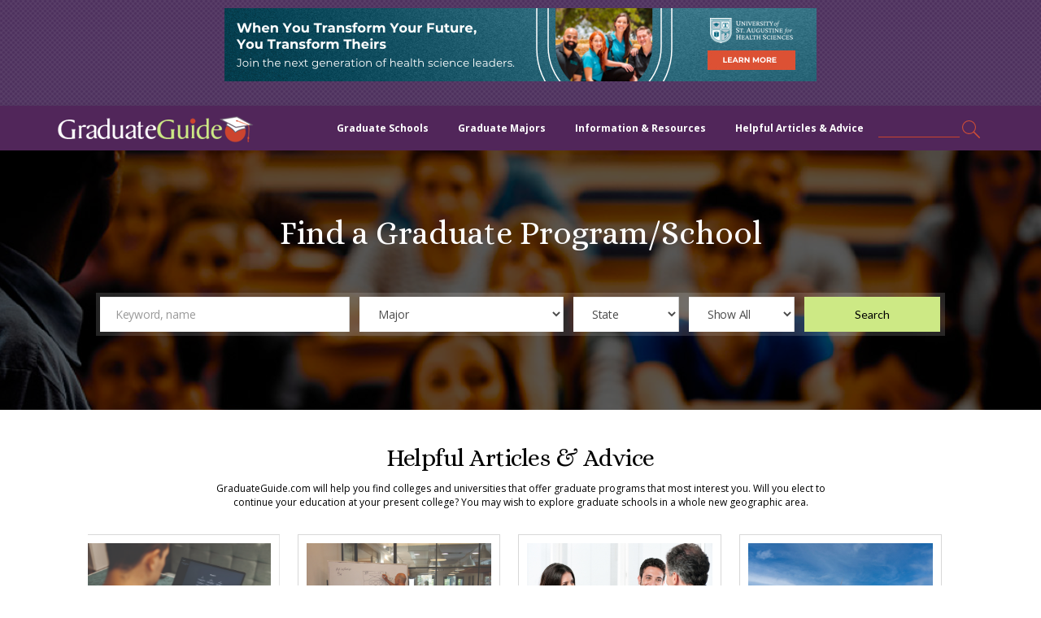

--- FILE ---
content_type: text/html; charset=UTF-8
request_url: https://graduateguide.com/?ref=http%3A%2F%2Fblogulcasei01.weebly.com&type=link&id=1810&link_lable=William%20James%20College%20Mission
body_size: 33171
content:
<!DOCTYPE html>
<html lang="en-US" xmlns:og="http://ogp.me/ns#" xmlns:article="http://ogp.me/ns/article#" class="no-js no-svg">
<head>
<meta charset="UTF-8">
<meta name="viewport" content="width=device-width, initial-scale=1">
<link rel="profile" href="http://gmpg.org/xfn/11">
<link rel="icon" href="https://graduateguide.com/wp-content/themes/gg/favicon.ico" type="image/x-icon"/>
<link rel="shortcut icon" href="https://graduateguide.com/wp-content/themes/gg/favicon.ico" type="image/x-icon"/>
<link href="https://graduateguide.com/wp-content/themes/gg/css/bootstrap.min.css" media="screen,print" rel="stylesheet">
<link href="https://graduateguide.com/wp-content/themes/gg/css/owl.carousel.css" media="screen,print" rel="stylesheet">
<link href="https://graduateguide.com/wp-content/themes/gg/css/font-awesome.css" media="screen,print" rel="stylesheet">
<link href="https://graduateguide.com/wp-content/themes/gg/css/style.css" media="screen,print" rel="stylesheet">
<link href="https://graduateguide.com/wp-content/themes/gg/css/custom.css?v=111" media="screen,print" rel="stylesheet">
<link href="https://graduateguide.com/wp-content/themes/gg/css/responsive.css"  media="screen,print" rel="stylesheet">
<link href="https://graduateguide.com/wp-content/themes/gg/css/developer.css" media="screen,print" rel="stylesheet">
<link href="https://graduateguide.com/wp-content/themes/gg/css/easy-responsive-tabs.css" media="screen,print" rel="stylesheet">
<link href="https://graduateguide.com/wp-content/themes/gg/css/material-design-iconic-font.css" media="screen,print" rel="stylesheet" type='text/css'>
<link href="https://graduateguide.com/wp-content/themes/gg/css/animate.css"  media="screen,print" rel="stylesheet" type='text/css'>
<link href="https://fonts.googleapis.com/css?family=Open+Sans:300,400,600,700,800"  media="screen,print"rel="stylesheet" type='text/css'>
<link href="https://fonts.googleapis.com/css?family=Alice" rel="stylesheet" media="screen,print" type='text/css'>
<link href="https://fonts.googleapis.com/css?family=Lato:100,300,400,700,900" media="screen,print" rel="stylesheet">
<link href="https://graduateguide.com/wp-content/themes/gg/css/ninja-slider.css" media="screen,print" rel="stylesheet" />
<link href="https://graduateguide.com/wp-content/themes/gg/css/thumbnail-slider.css" media="screen,print" rel="stylesheet" type="text/css" />
<link href="https://graduateguide.com/wp-content/themes/gg/css/print.css" media="print" rel="stylesheet" type="text/css" />	
<script>(function(html){html.className = html.className.replace(/\bno-js\b/,'js')})(document.documentElement);</script>
<meta name='robots' content='index, follow, max-image-preview:large, max-snippet:-1, max-video-preview:-1' />

	<!-- This site is optimized with the Yoast SEO plugin v22.6 - https://yoast.com/wordpress/plugins/seo/ -->
	<title>Graduate School Search | GraduateGuide.com</title>
	<meta name="description" content="Find the best Graduate Schools, Doctoral, Master&#039;s, Professional Degree Programs and Related Careers. Search Graduate Schools by Major and Location." />
	<link rel="canonical" href="https://graduateguide.com/" />
	<meta property="og:locale" content="en_US" />
	<meta property="og:type" content="website" />
	<meta property="og:title" content="Graduate School Search | GraduateGuide.com" />
	<meta property="og:description" content="Find the best Graduate Schools, Doctoral, Master&#039;s, Professional Degree Programs and Related Careers. Search Graduate Schools by Major and Location." />
	<meta property="og:url" content="https://graduateguide.com/" />
	<meta property="og:site_name" content="Graduate School Search | GraduateGuide.com" />
	<meta property="article:publisher" content="https://www.facebook.com/GraduateGuide" />
	<meta property="article:modified_time" content="2019-12-16T17:22:13+00:00" />
	<meta name="twitter:card" content="summary_large_image" />
	<meta name="twitter:site" content="@GraduateGuide" />
	<script type="application/ld+json" class="yoast-schema-graph">{"@context":"https://schema.org","@graph":[{"@type":"WebPage","@id":"https://graduateguide.com/","url":"https://graduateguide.com/","name":"Graduate School Search | GraduateGuide.com","isPartOf":{"@id":"https://graduateguide.com/#website"},"about":{"@id":"https://graduateguide.com/#organization"},"datePublished":"2018-05-09T06:04:16+00:00","dateModified":"2019-12-16T17:22:13+00:00","description":"Find the best Graduate Schools, Doctoral, Master's, Professional Degree Programs and Related Careers. Search Graduate Schools by Major and Location.","breadcrumb":{"@id":"https://graduateguide.com/#breadcrumb"},"inLanguage":"en-US","potentialAction":[{"@type":"ReadAction","target":["https://graduateguide.com/"]}]},{"@type":"BreadcrumbList","@id":"https://graduateguide.com/#breadcrumb","itemListElement":[{"@type":"ListItem","position":1,"name":"Home"}]},{"@type":"WebSite","@id":"https://graduateguide.com/#website","url":"https://graduateguide.com/","name":"Graduate School Search | U.S. and Canada | GraduateGuide.com","description":"A Guide to Doctoral, Master&#039;s &amp; Professional Degree Programs","publisher":{"@id":"https://graduateguide.com/#organization"},"potentialAction":[{"@type":"SearchAction","target":{"@type":"EntryPoint","urlTemplate":"https://graduateguide.com/?s={search_term_string}"},"query-input":"required name=search_term_string"}],"inLanguage":"en-US"},{"@type":"Organization","@id":"https://graduateguide.com/#organization","name":"Graduate Guide","url":"https://graduateguide.com/","logo":{"@type":"ImageObject","inLanguage":"en-US","@id":"https://graduateguide.com/#/schema/logo/image/","url":"https://graduateguide.com/wp-content/uploads/2018/09/GraduateGuide_LOGO_2015.jpg","contentUrl":"https://graduateguide.com/wp-content/uploads/2018/09/GraduateGuide_LOGO_2015.jpg","width":1150,"height":134,"caption":"Graduate Guide"},"image":{"@id":"https://graduateguide.com/#/schema/logo/image/"},"sameAs":["https://www.facebook.com/GraduateGuide","https://x.com/GraduateGuide"]}]}</script>
	<!-- / Yoast SEO plugin. -->


<link rel='dns-prefetch' href='//atlantisjs.brafton.com' />
<link rel='dns-prefetch' href='//www.googletagmanager.com' />
<link rel='dns-prefetch' href='//fonts.googleapis.com' />
<link rel='dns-prefetch' href='//ajax.googleapis.com' />
<link href='https://fonts.gstatic.com' crossorigin rel='preconnect' />
<link rel="alternate" type="application/rss+xml" title="Graduate School Search | GraduateGuide.com &raquo; Feed" href="https://graduateguide.com/feed/" />
<link rel="alternate" type="application/rss+xml" title="Graduate School Search | GraduateGuide.com &raquo; Comments Feed" href="https://graduateguide.com/comments/feed/" />
<script type="text/javascript">
/* <![CDATA[ */
window._wpemojiSettings = {"baseUrl":"https:\/\/s.w.org\/images\/core\/emoji\/15.0.3\/72x72\/","ext":".png","svgUrl":"https:\/\/s.w.org\/images\/core\/emoji\/15.0.3\/svg\/","svgExt":".svg","source":{"concatemoji":"https:\/\/graduateguide.com\/wp-includes\/js\/wp-emoji-release.min.js?ver=6.5.7"}};
/*! This file is auto-generated */
!function(i,n){var o,s,e;function c(e){try{var t={supportTests:e,timestamp:(new Date).valueOf()};sessionStorage.setItem(o,JSON.stringify(t))}catch(e){}}function p(e,t,n){e.clearRect(0,0,e.canvas.width,e.canvas.height),e.fillText(t,0,0);var t=new Uint32Array(e.getImageData(0,0,e.canvas.width,e.canvas.height).data),r=(e.clearRect(0,0,e.canvas.width,e.canvas.height),e.fillText(n,0,0),new Uint32Array(e.getImageData(0,0,e.canvas.width,e.canvas.height).data));return t.every(function(e,t){return e===r[t]})}function u(e,t,n){switch(t){case"flag":return n(e,"\ud83c\udff3\ufe0f\u200d\u26a7\ufe0f","\ud83c\udff3\ufe0f\u200b\u26a7\ufe0f")?!1:!n(e,"\ud83c\uddfa\ud83c\uddf3","\ud83c\uddfa\u200b\ud83c\uddf3")&&!n(e,"\ud83c\udff4\udb40\udc67\udb40\udc62\udb40\udc65\udb40\udc6e\udb40\udc67\udb40\udc7f","\ud83c\udff4\u200b\udb40\udc67\u200b\udb40\udc62\u200b\udb40\udc65\u200b\udb40\udc6e\u200b\udb40\udc67\u200b\udb40\udc7f");case"emoji":return!n(e,"\ud83d\udc26\u200d\u2b1b","\ud83d\udc26\u200b\u2b1b")}return!1}function f(e,t,n){var r="undefined"!=typeof WorkerGlobalScope&&self instanceof WorkerGlobalScope?new OffscreenCanvas(300,150):i.createElement("canvas"),a=r.getContext("2d",{willReadFrequently:!0}),o=(a.textBaseline="top",a.font="600 32px Arial",{});return e.forEach(function(e){o[e]=t(a,e,n)}),o}function t(e){var t=i.createElement("script");t.src=e,t.defer=!0,i.head.appendChild(t)}"undefined"!=typeof Promise&&(o="wpEmojiSettingsSupports",s=["flag","emoji"],n.supports={everything:!0,everythingExceptFlag:!0},e=new Promise(function(e){i.addEventListener("DOMContentLoaded",e,{once:!0})}),new Promise(function(t){var n=function(){try{var e=JSON.parse(sessionStorage.getItem(o));if("object"==typeof e&&"number"==typeof e.timestamp&&(new Date).valueOf()<e.timestamp+604800&&"object"==typeof e.supportTests)return e.supportTests}catch(e){}return null}();if(!n){if("undefined"!=typeof Worker&&"undefined"!=typeof OffscreenCanvas&&"undefined"!=typeof URL&&URL.createObjectURL&&"undefined"!=typeof Blob)try{var e="postMessage("+f.toString()+"("+[JSON.stringify(s),u.toString(),p.toString()].join(",")+"));",r=new Blob([e],{type:"text/javascript"}),a=new Worker(URL.createObjectURL(r),{name:"wpTestEmojiSupports"});return void(a.onmessage=function(e){c(n=e.data),a.terminate(),t(n)})}catch(e){}c(n=f(s,u,p))}t(n)}).then(function(e){for(var t in e)n.supports[t]=e[t],n.supports.everything=n.supports.everything&&n.supports[t],"flag"!==t&&(n.supports.everythingExceptFlag=n.supports.everythingExceptFlag&&n.supports[t]);n.supports.everythingExceptFlag=n.supports.everythingExceptFlag&&!n.supports.flag,n.DOMReady=!1,n.readyCallback=function(){n.DOMReady=!0}}).then(function(){return e}).then(function(){var e;n.supports.everything||(n.readyCallback(),(e=n.source||{}).concatemoji?t(e.concatemoji):e.wpemoji&&e.twemoji&&(t(e.twemoji),t(e.wpemoji)))}))}((window,document),window._wpemojiSettings);
/* ]]> */
</script>

<link rel='stylesheet' id='adsanity-default-css-css' href='https://graduateguide.com/wp-content/plugins/adsanity/dist/css/widget-default.css?ver=1.7.2' type='text/css' media='screen' />
<style id='wp-emoji-styles-inline-css' type='text/css'>

	img.wp-smiley, img.emoji {
		display: inline !important;
		border: none !important;
		box-shadow: none !important;
		height: 1em !important;
		width: 1em !important;
		margin: 0 0.07em !important;
		vertical-align: -0.1em !important;
		background: none !important;
		padding: 0 !important;
	}
</style>
<link rel='stylesheet' id='wp-block-library-css' href='https://graduateguide.com/wp-includes/css/dist/block-library/style.min.css?ver=6.5.7' type='text/css' media='all' />
<style id='co-authors-plus-coauthors-style-inline-css' type='text/css'>
.wp-block-co-authors-plus-coauthors.is-layout-flow [class*=wp-block-co-authors-plus]{display:inline}

</style>
<style id='co-authors-plus-avatar-style-inline-css' type='text/css'>
.wp-block-co-authors-plus-avatar :where(img){height:auto;max-width:100%;vertical-align:bottom}.wp-block-co-authors-plus-coauthors.is-layout-flow .wp-block-co-authors-plus-avatar :where(img){vertical-align:middle}.wp-block-co-authors-plus-avatar:is(.alignleft,.alignright){display:table}.wp-block-co-authors-plus-avatar.aligncenter{display:table;margin-inline:auto}

</style>
<style id='co-authors-plus-image-style-inline-css' type='text/css'>
.wp-block-co-authors-plus-image{margin-bottom:0}.wp-block-co-authors-plus-image :where(img){height:auto;max-width:100%;vertical-align:bottom}.wp-block-co-authors-plus-coauthors.is-layout-flow .wp-block-co-authors-plus-image :where(img){vertical-align:middle}.wp-block-co-authors-plus-image:is(.alignfull,.alignwide) :where(img){width:100%}.wp-block-co-authors-plus-image:is(.alignleft,.alignright){display:table}.wp-block-co-authors-plus-image.aligncenter{display:table;margin-inline:auto}

</style>
<style id='classic-theme-styles-inline-css' type='text/css'>
/*! This file is auto-generated */
.wp-block-button__link{color:#fff;background-color:#32373c;border-radius:9999px;box-shadow:none;text-decoration:none;padding:calc(.667em + 2px) calc(1.333em + 2px);font-size:1.125em}.wp-block-file__button{background:#32373c;color:#fff;text-decoration:none}
</style>
<style id='global-styles-inline-css' type='text/css'>
body{--wp--preset--color--black: #000000;--wp--preset--color--cyan-bluish-gray: #abb8c3;--wp--preset--color--white: #ffffff;--wp--preset--color--pale-pink: #f78da7;--wp--preset--color--vivid-red: #cf2e2e;--wp--preset--color--luminous-vivid-orange: #ff6900;--wp--preset--color--luminous-vivid-amber: #fcb900;--wp--preset--color--light-green-cyan: #7bdcb5;--wp--preset--color--vivid-green-cyan: #00d084;--wp--preset--color--pale-cyan-blue: #8ed1fc;--wp--preset--color--vivid-cyan-blue: #0693e3;--wp--preset--color--vivid-purple: #9b51e0;--wp--preset--gradient--vivid-cyan-blue-to-vivid-purple: linear-gradient(135deg,rgba(6,147,227,1) 0%,rgb(155,81,224) 100%);--wp--preset--gradient--light-green-cyan-to-vivid-green-cyan: linear-gradient(135deg,rgb(122,220,180) 0%,rgb(0,208,130) 100%);--wp--preset--gradient--luminous-vivid-amber-to-luminous-vivid-orange: linear-gradient(135deg,rgba(252,185,0,1) 0%,rgba(255,105,0,1) 100%);--wp--preset--gradient--luminous-vivid-orange-to-vivid-red: linear-gradient(135deg,rgba(255,105,0,1) 0%,rgb(207,46,46) 100%);--wp--preset--gradient--very-light-gray-to-cyan-bluish-gray: linear-gradient(135deg,rgb(238,238,238) 0%,rgb(169,184,195) 100%);--wp--preset--gradient--cool-to-warm-spectrum: linear-gradient(135deg,rgb(74,234,220) 0%,rgb(151,120,209) 20%,rgb(207,42,186) 40%,rgb(238,44,130) 60%,rgb(251,105,98) 80%,rgb(254,248,76) 100%);--wp--preset--gradient--blush-light-purple: linear-gradient(135deg,rgb(255,206,236) 0%,rgb(152,150,240) 100%);--wp--preset--gradient--blush-bordeaux: linear-gradient(135deg,rgb(254,205,165) 0%,rgb(254,45,45) 50%,rgb(107,0,62) 100%);--wp--preset--gradient--luminous-dusk: linear-gradient(135deg,rgb(255,203,112) 0%,rgb(199,81,192) 50%,rgb(65,88,208) 100%);--wp--preset--gradient--pale-ocean: linear-gradient(135deg,rgb(255,245,203) 0%,rgb(182,227,212) 50%,rgb(51,167,181) 100%);--wp--preset--gradient--electric-grass: linear-gradient(135deg,rgb(202,248,128) 0%,rgb(113,206,126) 100%);--wp--preset--gradient--midnight: linear-gradient(135deg,rgb(2,3,129) 0%,rgb(40,116,252) 100%);--wp--preset--font-size--small: 13px;--wp--preset--font-size--medium: 20px;--wp--preset--font-size--large: 36px;--wp--preset--font-size--x-large: 42px;--wp--preset--spacing--20: 0.44rem;--wp--preset--spacing--30: 0.67rem;--wp--preset--spacing--40: 1rem;--wp--preset--spacing--50: 1.5rem;--wp--preset--spacing--60: 2.25rem;--wp--preset--spacing--70: 3.38rem;--wp--preset--spacing--80: 5.06rem;--wp--preset--shadow--natural: 6px 6px 9px rgba(0, 0, 0, 0.2);--wp--preset--shadow--deep: 12px 12px 50px rgba(0, 0, 0, 0.4);--wp--preset--shadow--sharp: 6px 6px 0px rgba(0, 0, 0, 0.2);--wp--preset--shadow--outlined: 6px 6px 0px -3px rgba(255, 255, 255, 1), 6px 6px rgba(0, 0, 0, 1);--wp--preset--shadow--crisp: 6px 6px 0px rgba(0, 0, 0, 1);}:where(.is-layout-flex){gap: 0.5em;}:where(.is-layout-grid){gap: 0.5em;}body .is-layout-flex{display: flex;}body .is-layout-flex{flex-wrap: wrap;align-items: center;}body .is-layout-flex > *{margin: 0;}body .is-layout-grid{display: grid;}body .is-layout-grid > *{margin: 0;}:where(.wp-block-columns.is-layout-flex){gap: 2em;}:where(.wp-block-columns.is-layout-grid){gap: 2em;}:where(.wp-block-post-template.is-layout-flex){gap: 1.25em;}:where(.wp-block-post-template.is-layout-grid){gap: 1.25em;}.has-black-color{color: var(--wp--preset--color--black) !important;}.has-cyan-bluish-gray-color{color: var(--wp--preset--color--cyan-bluish-gray) !important;}.has-white-color{color: var(--wp--preset--color--white) !important;}.has-pale-pink-color{color: var(--wp--preset--color--pale-pink) !important;}.has-vivid-red-color{color: var(--wp--preset--color--vivid-red) !important;}.has-luminous-vivid-orange-color{color: var(--wp--preset--color--luminous-vivid-orange) !important;}.has-luminous-vivid-amber-color{color: var(--wp--preset--color--luminous-vivid-amber) !important;}.has-light-green-cyan-color{color: var(--wp--preset--color--light-green-cyan) !important;}.has-vivid-green-cyan-color{color: var(--wp--preset--color--vivid-green-cyan) !important;}.has-pale-cyan-blue-color{color: var(--wp--preset--color--pale-cyan-blue) !important;}.has-vivid-cyan-blue-color{color: var(--wp--preset--color--vivid-cyan-blue) !important;}.has-vivid-purple-color{color: var(--wp--preset--color--vivid-purple) !important;}.has-black-background-color{background-color: var(--wp--preset--color--black) !important;}.has-cyan-bluish-gray-background-color{background-color: var(--wp--preset--color--cyan-bluish-gray) !important;}.has-white-background-color{background-color: var(--wp--preset--color--white) !important;}.has-pale-pink-background-color{background-color: var(--wp--preset--color--pale-pink) !important;}.has-vivid-red-background-color{background-color: var(--wp--preset--color--vivid-red) !important;}.has-luminous-vivid-orange-background-color{background-color: var(--wp--preset--color--luminous-vivid-orange) !important;}.has-luminous-vivid-amber-background-color{background-color: var(--wp--preset--color--luminous-vivid-amber) !important;}.has-light-green-cyan-background-color{background-color: var(--wp--preset--color--light-green-cyan) !important;}.has-vivid-green-cyan-background-color{background-color: var(--wp--preset--color--vivid-green-cyan) !important;}.has-pale-cyan-blue-background-color{background-color: var(--wp--preset--color--pale-cyan-blue) !important;}.has-vivid-cyan-blue-background-color{background-color: var(--wp--preset--color--vivid-cyan-blue) !important;}.has-vivid-purple-background-color{background-color: var(--wp--preset--color--vivid-purple) !important;}.has-black-border-color{border-color: var(--wp--preset--color--black) !important;}.has-cyan-bluish-gray-border-color{border-color: var(--wp--preset--color--cyan-bluish-gray) !important;}.has-white-border-color{border-color: var(--wp--preset--color--white) !important;}.has-pale-pink-border-color{border-color: var(--wp--preset--color--pale-pink) !important;}.has-vivid-red-border-color{border-color: var(--wp--preset--color--vivid-red) !important;}.has-luminous-vivid-orange-border-color{border-color: var(--wp--preset--color--luminous-vivid-orange) !important;}.has-luminous-vivid-amber-border-color{border-color: var(--wp--preset--color--luminous-vivid-amber) !important;}.has-light-green-cyan-border-color{border-color: var(--wp--preset--color--light-green-cyan) !important;}.has-vivid-green-cyan-border-color{border-color: var(--wp--preset--color--vivid-green-cyan) !important;}.has-pale-cyan-blue-border-color{border-color: var(--wp--preset--color--pale-cyan-blue) !important;}.has-vivid-cyan-blue-border-color{border-color: var(--wp--preset--color--vivid-cyan-blue) !important;}.has-vivid-purple-border-color{border-color: var(--wp--preset--color--vivid-purple) !important;}.has-vivid-cyan-blue-to-vivid-purple-gradient-background{background: var(--wp--preset--gradient--vivid-cyan-blue-to-vivid-purple) !important;}.has-light-green-cyan-to-vivid-green-cyan-gradient-background{background: var(--wp--preset--gradient--light-green-cyan-to-vivid-green-cyan) !important;}.has-luminous-vivid-amber-to-luminous-vivid-orange-gradient-background{background: var(--wp--preset--gradient--luminous-vivid-amber-to-luminous-vivid-orange) !important;}.has-luminous-vivid-orange-to-vivid-red-gradient-background{background: var(--wp--preset--gradient--luminous-vivid-orange-to-vivid-red) !important;}.has-very-light-gray-to-cyan-bluish-gray-gradient-background{background: var(--wp--preset--gradient--very-light-gray-to-cyan-bluish-gray) !important;}.has-cool-to-warm-spectrum-gradient-background{background: var(--wp--preset--gradient--cool-to-warm-spectrum) !important;}.has-blush-light-purple-gradient-background{background: var(--wp--preset--gradient--blush-light-purple) !important;}.has-blush-bordeaux-gradient-background{background: var(--wp--preset--gradient--blush-bordeaux) !important;}.has-luminous-dusk-gradient-background{background: var(--wp--preset--gradient--luminous-dusk) !important;}.has-pale-ocean-gradient-background{background: var(--wp--preset--gradient--pale-ocean) !important;}.has-electric-grass-gradient-background{background: var(--wp--preset--gradient--electric-grass) !important;}.has-midnight-gradient-background{background: var(--wp--preset--gradient--midnight) !important;}.has-small-font-size{font-size: var(--wp--preset--font-size--small) !important;}.has-medium-font-size{font-size: var(--wp--preset--font-size--medium) !important;}.has-large-font-size{font-size: var(--wp--preset--font-size--large) !important;}.has-x-large-font-size{font-size: var(--wp--preset--font-size--x-large) !important;}
.wp-block-navigation a:where(:not(.wp-element-button)){color: inherit;}
:where(.wp-block-post-template.is-layout-flex){gap: 1.25em;}:where(.wp-block-post-template.is-layout-grid){gap: 1.25em;}
:where(.wp-block-columns.is-layout-flex){gap: 2em;}:where(.wp-block-columns.is-layout-grid){gap: 2em;}
.wp-block-pullquote{font-size: 1.5em;line-height: 1.6;}
</style>
<link rel='stylesheet' id='brafton-video-css-css' href='https://atlantisjs.brafton.com/v1/atlantisjsv1.4.css' type='text/css' media='all' />
<link rel='stylesheet' id='adsanity-cas-css' href='https://graduateguide.com/cas-custom-sizes/?ver=1.5.1' type='text/css' media='all' />
<link rel='stylesheet' id='contact-form-7-css' href='https://graduateguide.com/wp-content/plugins/contact-form-7/includes/css/styles.css?ver=5.9.4' type='text/css' media='all' />
<link rel='stylesheet' id='redux-extendify-styles-css' href='https://graduateguide.com/wp-content/plugins/slick-popup/libs/admin/redux-framework/redux-core/assets/css/extendify-utilities.css?ver=4.4.5' type='text/css' media='all' />
<link rel='stylesheet' id='wpuf-css-stars-css' href='https://graduateguide.com/wp-content/plugins/wp-user-frontend-pro/assets/css/css-stars.css?ver=4.0.6' type='text/css' media='all' />
<link rel='stylesheet' id='wpuf-math-captcha-css' href='https://graduateguide.com/wp-content/plugins/wp-user-frontend-pro/assets/css/frontend/fields/math-captcha.css?ver=4.0.6' type='text/css' media='all' />
<link rel='stylesheet' id='wpuf-intlTelInput-css' href='https://graduateguide.com/wp-content/plugins/wp-user-frontend-pro/assets/vendor/intl-tel-input/css/intlTelInput.min.css?ver=17.0.5' type='text/css' media='all' />
<link rel='stylesheet' id='twentyseventeen-fonts-css' href='https://fonts.googleapis.com/css?family=Libre+Franklin%3A300%2C300i%2C400%2C400i%2C600%2C600i%2C800%2C800i&#038;subset=latin%2Clatin-ext' type='text/css' media='all' />
<link rel='stylesheet' id='twentyseventeen-style-css' href='https://graduateguide.com/wp-content/themes/gg/style.css?ver=6.5.7' type='text/css' media='all' />
<!--[if lt IE 9]>
<link rel='stylesheet' id='twentyseventeen-ie8-css' href='https://graduateguide.com/wp-content/themes/gg/assets/css/ie8.css?ver=1.0' type='text/css' media='all' />
<![endif]-->
<link rel='stylesheet' id='jquery-ui-css' href='//ajax.googleapis.com/ajax/libs/jqueryui/1.8/themes/base/jquery-ui.css?ver=6.5.7' type='text/css' media='all' />
<link rel='stylesheet' id='splite-animate-css' href='https://graduateguide.com/wp-content/plugins/slick-popup/libs/css/animate.css?ver=6.5.7' type='text/css' media='all' />
<link rel='stylesheet' id='splite-css-css' href='https://graduateguide.com/wp-content/plugins/slick-popup/libs/css/styles.css?ver=6.5.7' type='text/css' media='all' />
<link rel="preload" as="style" href="https://fonts.googleapis.com/css?family=Open%20Sans:700%7CNoto%20Sans&#038;display=swap&#038;ver=1621294563" /><link rel="stylesheet" href="https://fonts.googleapis.com/css?family=Open%20Sans:700%7CNoto%20Sans&#038;display=swap&#038;ver=1621294563" media="print" onload="this.media='all'"><noscript><link rel="stylesheet" href="https://fonts.googleapis.com/css?family=Open%20Sans:700%7CNoto%20Sans&#038;display=swap&#038;ver=1621294563" /></noscript><script type="text/javascript" src="https://atlantisjs.brafton.com/v1/atlantis.min.v1.3.js" id="brafton-video-playback-js"></script>
<script type="text/javascript" src="https://graduateguide.com/wp-includes/js/jquery/jquery.min.js?ver=3.7.1" id="jquery-core-js"></script>
<script type="text/javascript" src="https://graduateguide.com/wp-includes/js/jquery/jquery-migrate.min.js?ver=3.4.1" id="jquery-migrate-js"></script>
<script type="text/javascript" src="https://graduateguide.com/wp-includes/js/jquery/ui/core.min.js?ver=1.13.2" id="jquery-ui-core-js"></script>
<script type="text/javascript" src="https://graduateguide.com/wp-includes/js/jquery/ui/datepicker.min.js?ver=1.13.2" id="jquery-ui-datepicker-js"></script>
<script type="text/javascript" id="jquery-ui-datepicker-js-after">
/* <![CDATA[ */
jQuery(function(jQuery){jQuery.datepicker.setDefaults({"closeText":"Close","currentText":"Today","monthNames":["January","February","March","April","May","June","July","August","September","October","November","December"],"monthNamesShort":["Jan","Feb","Mar","Apr","May","Jun","Jul","Aug","Sep","Oct","Nov","Dec"],"nextText":"Next","prevText":"Previous","dayNames":["Sunday","Monday","Tuesday","Wednesday","Thursday","Friday","Saturday"],"dayNamesShort":["Sun","Mon","Tue","Wed","Thu","Fri","Sat"],"dayNamesMin":["S","M","T","W","T","F","S"],"dateFormat":"MM d, yy","firstDay":1,"isRTL":false});});
/* ]]> */
</script>
<script type="text/javascript" src="https://graduateguide.com/wp-content/plugins/wp-user-frontend-pro/assets/js/jquery-ui-timepicker-addon.js?ver=4.1.2" id="jquery-ui-timepicker-js"></script>
<script type="text/javascript" src="https://graduateguide.com/wp-includes/js/tinymce/tinymce.min.js?ver=49110-20201110" id="wp-tinymce-root-js"></script>
<script type="text/javascript" src="https://graduateguide.com/wp-includes/js/tinymce/plugins/compat3x/plugin.min.js?ver=49110-20201110" id="wp-tinymce-js"></script>
<script type="text/javascript" id="splite-js-js-extra">
/* <![CDATA[ */
var my_ajax_object = {"ajax_url":"https:\/\/graduateguide.com\/wp-admin\/admin-ajax.php"};
/* ]]> */
</script>
<script type="text/javascript" src="https://graduateguide.com/wp-content/themes/gg/js/custom.js?ver=6.5.7" id="splite-js-js"></script>
<!--[if lt IE 9]>
<script type="text/javascript" src="https://graduateguide.com/wp-content/themes/gg/assets/js/html5.js?ver=3.7.3" id="html5-js"></script>
<![endif]-->
<script type="text/javascript" src="https://graduateguide.com/wp-content/plugins/slick-popup/libs/js/jquery.nicescroll.min.js?ver=6.5.7" id="nicescroll-js-js"></script>

<!-- Google tag (gtag.js) snippet added by Site Kit -->
<!-- Google Analytics snippet added by Site Kit -->
<script type="text/javascript" src="https://www.googletagmanager.com/gtag/js?id=GT-K4ZWVGS" id="google_gtagjs-js" async></script>
<script type="text/javascript" id="google_gtagjs-js-after">
/* <![CDATA[ */
window.dataLayer = window.dataLayer || [];function gtag(){dataLayer.push(arguments);}
gtag("set","linker",{"domains":["graduateguide.com"]});
gtag("js", new Date());
gtag("set", "developer_id.dZTNiMT", true);
gtag("config", "GT-K4ZWVGS");
/* ]]> */
</script>
<link rel="https://api.w.org/" href="https://graduateguide.com/wp-json/" /><link rel="alternate" type="application/json" href="https://graduateguide.com/wp-json/wp/v2/pages/4" /><link rel="EditURI" type="application/rsd+xml" title="RSD" href="https://graduateguide.com/xmlrpc.php?rsd" />
<meta name="generator" content="WordPress 6.5.7" />
<link rel='shortlink' href='https://graduateguide.com/' />
<link rel="alternate" type="application/json+oembed" href="https://graduateguide.com/wp-json/oembed/1.0/embed?url=https%3A%2F%2Fgraduateguide.com%2F" />
<link rel="alternate" type="text/xml+oembed" href="https://graduateguide.com/wp-json/oembed/1.0/embed?url=https%3A%2F%2Fgraduateguide.com%2F&#038;format=xml" />
<meta name="generator" content="Site Kit by Google 1.170.0" /><meta name="generator" content="Redux 4.4.5" />
        <style>
            ul.wpuf_packs li {
                background-color: #eeeeee !important;
            }

            ul.wpuf_packs .wpuf-sub-button a, ul.wpuf_packs .wpuf-sub-button a {
                background-color: #4fbbda !important;
                color: #eeeeee !important;
            }

            ul.wpuf_packs h3, ul.wpuf_packs h3 {
                background-color: #52B5D5 !important;
                border-bottom: 1px solid #52B5D5 !important;
                color: #eeeeee !important;
            }

            ul.wpuf_packs .wpuf-pricing-wrap .wpuf-sub-amount, ul.wpuf_packs .wpuf-pricing-wrap .wpuf-sub-amount {
                background-color: #4fbbda !important;
                border-bottom: 1px solid #4fbbda !important;
                color: #eeeeee !important;
            }

            ul.wpuf_packs .wpuf-sub-body {
                background-color: #eeeeee !important;
            }

            .wpuf-success {
                background-color:  !important;
                border: 1px solid  !important;
            }

            .wpuf-error {
                background-color:  !important;
                border: 1px solid  !important;
            }

            .wpuf-message {
                background:  !important;
                border: 1px solid  !important;
            }

            .wpuf-info {
                background-color:  !important;
                border: 1px solid  !important;
            }
        </style>

                <style>

        </style>
        <style type="text/css">.recentcomments a{display:inline !important;padding:0 !important;margin:0 !important;}</style><style id="splite_opts-dynamic-css" title="dynamic-css" class="redux-options-output">{color:#EFEFEF;}{background-color:#8224e3;}{background-color:#8224e3;}</style></head>

<body >

<div class="p10 text-center google-ads top-header">
  <!-- <img src="https://graduateguide.com/wp-content/themes/gg/images/google-ads1.png" alt="">-->
    <div class="adsanity-rotating-ads ad-aligncenter" data-ids="28274" data-timer="30" data-align="aligncenter" data-max-width="0">
<div id="ad-28274" class="ad-728x90 adsanity-728x90 aligncenter adsanity-aligncenter"><div class="adsanity-inner">

	<a rel="nofollow" href="https://graduateguide.com/ads/university-of-st-augustine/"  target="_blank"><img width="728" height="90" src="https://graduateguide.com/wp-content/uploads/2025/03/Graduate-Guide_Brand_Image_Consideration_StudentGroup_Transform-v2.jpg" class="attachment-full size-full wp-post-image" alt="" decoding="async" fetchpriority="high" srcset="https://graduateguide.com/wp-content/uploads/2025/03/Graduate-Guide_Brand_Image_Consideration_StudentGroup_Transform-v2.jpg 728w, https://graduateguide.com/wp-content/uploads/2025/03/Graduate-Guide_Brand_Image_Consideration_StudentGroup_Transform-v2-300x37.jpg 300w" sizes="100vw" /></a>
</div></div>

</div></div>

<div class="header-wrap">
  <div class="container"> 
    <!--row start-->
    <div class="row"> 
      <!--col-md-3 start-->
      <div class="col-md-3 col-sm-3">
        <div class="logo"><a href="https://graduateguide.com"><img src="https://graduateguide.com/wp-content/uploads/2018/08/logo.png" alt=""></a></div>
        <button type="button" class="navbar-toggle" data-toggle="collapse" data-target=".navbar-collapse"> <span class="sr-only">Toggle navigation</span> <span class="icon-bar"></span> <span class="icon-bar"></span> <span class="icon-bar"></span> </button>
      </div>
      <!--col-md-3 end--> 
      <!--col-sm-9 start-->
      <div class="col-sm-9"> 
        <!--Navegation start-->
          <div class="navigationwrape">
              <div class="navbar navbar-default" role="navigation">
                  <div class="navbar-header"> </div>
                  <div class="navbar-collapse collapse">
                      <ul class="nav navbar-nav">
                          <li class="dropdown">
                              <a href="https://graduateguide.com/sponsors/"> Graduate Schools </a>
                              <span class="zmdi zmdi-chevron-down dropdown-toggle downarrow" data-toggle="dropdown"></span>


                              <ul class="dropdown-menu">
                                  <li><a href="https://graduateguide.com/category/graduate-schools-in-the-news/">Graduate Schools in the News</a></li>

                                  <li><a href="https://view.flipdocs.com/?PID=1001108" target="_blank">Graduate Guide Digital Edition</a></li>
                              </ul>
                          </li>
                          <li class="dropdown">
                              <a href="https://graduateguide.com/majors/"> Graduate Majors </a>
                              <span class="zmdi zmdi-chevron-down dropdown-toggle downarrow" data-toggle="dropdown"></span>


                              <ul class="dropdown-menu">
                                  <li><a href="https://graduateguide.com/major/business-commerce/">Business &amp; Commerce</a></li>

                                  <li><a href="https://graduateguide.com/major/computer-science-information-systems/">Computer Science</a></li>

                                  <li><a href="https://graduateguide.com/major/education/">Education</a></li>

                                  <li><a href="https://graduateguide.com/major/engineering-technology/">Engineering &amp; Technology</a></li>

                                  <li><a href="https://graduateguide.com/major/health-professions-medical-science/">Health Professions &amp; Medical Science</a></li>

                                  <li><a href="https://graduateguide.com/major/law/">Law</a></li>

                                  <li><a href="https://graduateguide.com/major/nursing/">Nursing</a></li>

                                  <li><a href="https://graduateguide.com/major/psychology-behavioral-sciences/">Psychology &amp; Behavioral Sciences</a></li>

                                  <li><a href="https://graduateguide.commajor/social-work/">Social Work</a></li>

                                  <li><a href="https://graduateguide.com/major/urban-regional-planning/">Urban &amp; Regional Planning</a></li>
                              </ul>
                          </li>
                          <li class="dropdown">
                              <a href="https://graduateguide.com/information-resources/"> Information &amp; Resources </a>
                              <span class="zmdi zmdi-chevron-down dropdown-toggle downarrow" data-toggle="dropdown"></span>


                              <ul class="dropdown-menu">
                                  <li><a href="https://graduateguide.com/resource-category/applying-to-grad-school/">Applying to Grad School</a></li>

                                  <li><a href="https://graduateguide.com/resource/graduate-test-dates/">Graduate Test Dates</a></li>

                                  <li><a href="https://graduateguide.com/graduate-school-information/">Graduate School Information</a></li>

                                  <li><a href="https://graduateguide.com/mba-or-specialized-masters-degree-which-one-is-best-for-you/">MBA or Specialized Master’s Degree: Which One is Best for You?</a></li>

                                  <li><a href="https://graduateguide.com/your-business-school-application-four-things-to-do-right-now/">Your Business School Application: Four Things to Do Right Now</a></li>

                                  <li><a href="https://graduateguide.com/mba-admissions-tips-for-international-students/">MBA Admissions: Tips for International Students</a></li>

                                  <li><a href="https://graduateguide.com/accreditation-of-postsecondary-education-in-the-united-states/">Accreditation of Postsecondary Education in the United States</a></li>

                                  <li><a href="https://graduateguide.com/the-smart-choice-the-benefits-of-taking-the-gre-general-test-for-business-school/">The Smart Choice: The Benefits of Taking the GRE General Test for Business School</a></li>
                              </ul>
                          </li>
                          <li class="dropdown">
                              <a href="https://graduateguide.com/helpful-articles-advice/"> Helpful Articles &amp; Advice </a>
                              <span class="zmdi zmdi-chevron-down dropdown-toggle downarrow" data-toggle="dropdown"></span>


                              <ul class="dropdown-menu">
                                  <li><a href="https://graduateguide.com/category/graduate-schools/">Graduate Schools</a></li>

                                  <li><a href="https://graduateguide.com/category/graduate-majors/">Graduate Majors</a></li>

                                  <li><a href="https://graduateguide.com/category/online-degree-programs/">Online Degree Programs</a></li>

                                  <li><a href="https://graduateguide.com/category/business-graduate-programs/">Business Graduate Programs</a></li>

                                  <li><a href="https://graduateguide.com/category/majors/law-majors/">Law</a></li>

                                  <li><a href="https://graduateguide.com/category/graduate-test-taking/">Graduate Test Taking</a></li>
                              </ul>
                          </li>
                      </ul>
                      <div class="search-block">
                          <form name="headersearch" id="headersearch" action="https://graduateguide.com/general-search-page/" method="get">
                              <i class="zmdi zmdi-search zmdi-hc-fw"></i><input name="school_title" type="text">
                              <input type="submit" value="GO" class="searchSubmit">
                          </form>
                      </div>
                  </div>
                  <div class="clearfix"></div>
              </div>
          </div>
        <!--Navegation start--> 
      </div>
      <!--col-sm-9 end-->  
    </div>
    <!--row end--> 
  </div>
</div>
<!--slider start-->
    <script type="text/javascript">
        function checkfields() {
            var title = jQuery('#school_title').val();
            var major_location = jQuery('#major_location').find(":selected").val();
            var state = jQuery('#state').find(":selected").val();
            var major_options = jQuery('#major_options').find(":selected").val();

            //alert(title + ' ' + major_location + ' ' + state + ' ' + major_options);

            if (title == "" && major_location != "" && state == "" && major_options == "both") {
                var major_url = jQuery("#major_location").find(':selected').attr('data-attr');
                window.location.href = major_url;
                return false;
            }
            return true;
        }
    </script>
    <div class="slider-wrap">
        <div class="container">
            <div class="sliderTxt">
                <h1>Find a Graduate Program/School</h1>
                <div class="form-wrap">
                    <form action="https://graduateguide.com/general-search-page/" method="get" onsubmit="return checkfields()">
                        <div class="row">
                            <div class="col-md-3 col-sm-6 firstC">
                                <div class="input-group">
                                    <input type="text" name="school_title" id="school_title" placeholder="Keyword, name"
                                           class="form-control">
                                </div>
                            </div>
                            <div class="col-md-3 col-sm-6 secondC">
                                <div class="input-group">
                                    
                                        <select name="major_location" id="major_location" class="dropdown">
                                            <option value="">Major</option>
                                                                                            <option data-attr="https://graduateguide.com/major/aeronautics/"
                                                        value="377">Aeronautics</option>
                                                                                            <option data-attr="https://graduateguide.com/major/agriculture-natural-resources-animal-sciences/"
                                                        value="428">Agriculture/Natural Resources/Animal Sciences</option>
                                                                                            <option data-attr="https://graduateguide.com/major/archaeology/"
                                                        value="378">Archaeology</option>
                                                                                            <option data-attr="https://graduateguide.com/major/architecture-related-programs/"
                                                        value="379">Architecture & Related Programs</option>
                                                                                            <option data-attr="https://graduateguide.com/major/art-fine-applied/"
                                                        value="380">Art: Fine & Applied</option>
                                                                                            <option data-attr="https://graduateguide.com/major/biological-life-sciences/"
                                                        value="381">Biological/Life Sciences</option>
                                                                                            <option data-attr="https://graduateguide.com/major/business-commerce/"
                                                        value="382">Business & Commerce</option>
                                                                                            <option data-attr="https://graduateguide.com/major/chiropractic/"
                                                        value="383">Chiropractic</option>
                                                                                            <option data-attr="https://graduateguide.com/major/communications/"
                                                        value="384">Communications</option>
                                                                                            <option data-attr="https://graduateguide.com/major/computer-science-information-systems/"
                                                        value="385">Computer Science/Information Systems</option>
                                                                                            <option data-attr="https://graduateguide.com/major/criminal-justice-criminology/"
                                                        value="386">Criminal Justice & Criminology</option>
                                                                                            <option data-attr="https://graduateguide.com/major/dentistry/"
                                                        value="387">Dentistry</option>
                                                                                            <option data-attr="https://graduateguide.com/major/economics/"
                                                        value="388">Economics</option>
                                                                                            <option data-attr="https://graduateguide.com/major/education/"
                                                        value="389">Education</option>
                                                                                            <option data-attr="https://graduateguide.com/major/engineering-technology/"
                                                        value="390">Engineering & Technology</option>
                                                                                            <option data-attr="https://graduateguide.com/major/english-literature/"
                                                        value="391">English & Literature</option>
                                                                                            <option data-attr="https://graduateguide.com/major/environmental-science-studies/"
                                                        value="392">Environmental Science/Studies</option>
                                                                                            <option data-attr="https://graduateguide.com/major/film-tv-broadcasting/"
                                                        value="394">Film/TV/Broadcasting</option>
                                                                                            <option data-attr="https://graduateguide.com/major/geography/"
                                                        value="395">Geography</option>
                                                                                            <option data-attr="https://graduateguide.com/major/gerontology/"
                                                        value="396">Gerontology</option>
                                                                                            <option data-attr="https://graduateguide.com/major/government-public-administration/"
                                                        value="397">Government/Public Administration</option>
                                                                                            <option data-attr="https://graduateguide.com/major/health-professions-medical-science/"
                                                        value="398">Health Professions & Medical Science</option>
                                                                                            <option data-attr="https://graduateguide.com/major/history/"
                                                        value="399">History</option>
                                                                                            <option data-attr="https://graduateguide.com/major/humanities-liberal-studies/"
                                                        value="400">Humanities/Liberal Studies</option>
                                                                                            <option data-attr="https://graduateguide.com/major/industrial-labor-relations/"
                                                        value="401">Industrial/Labor Relations</option>
                                                                                            <option data-attr="https://graduateguide.com/major/interdisciplinary/"
                                                        value="403">Interdisciplinary</option>
                                                                                            <option data-attr="https://graduateguide.com/major/international-affairs/"
                                                        value="402">International Affairs</option>
                                                                                            <option data-attr="https://graduateguide.com/major/languages/"
                                                        value="404">Languages</option>
                                                                                            <option data-attr="https://graduateguide.com/major/law/"
                                                        value="405">Law</option>
                                                                                            <option data-attr="https://graduateguide.com/major/library-information-science/"
                                                        value="406">Library & Information Science</option>
                                                                                            <option data-attr="https://graduateguide.com/major/mathematics/"
                                                        value="407">Mathematics</option>
                                                                                            <option data-attr="https://graduateguide.com/major/medicine/"
                                                        value="408">Medicine</option>
                                                                                            <option data-attr="https://graduateguide.com/major/music-music-performance/"
                                                        value="409">Music & Music Performance</option>
                                                                                            <option data-attr="https://graduateguide.com/major/nursing/"
                                                        value="410">Nursing</option>
                                                                                            <option data-attr="https://graduateguide.com/major/nutrition-family-human-ecology/"
                                                        value="393">Nutrition / Family & Human Ecology</option>
                                                                                            <option data-attr="https://graduateguide.com/major/oceanography/"
                                                        value="411">Oceanography</option>
                                                                                            <option data-attr="https://graduateguide.com/major/optometry/"
                                                        value="412">Optometry</option>
                                                                                            <option data-attr="https://graduateguide.com/major/osteopathic-medicine/"
                                                        value="413">Osteopathic Medicine</option>
                                                                                            <option data-attr="https://graduateguide.com/major/pharmacy-pharmacology/"
                                                        value="414">Pharmacy & Pharmacology</option>
                                                                                            <option data-attr="https://graduateguide.com/major/philosophy/"
                                                        value="415">Philosophy</option>
                                                                                            <option data-attr="https://graduateguide.com/major/physical-sciences/"
                                                        value="416">Physical Sciences</option>
                                                                                            <option data-attr="https://graduateguide.com/major/podiatry/"
                                                        value="417">Podiatry</option>
                                                                                            <option data-attr="https://graduateguide.com/major/psychology-behavioral-sciences/"
                                                        value="418">Psychology & Behavioral Sciences</option>
                                                                                            <option data-attr="https://graduateguide.com/major/recreation-leisure-studies/"
                                                        value="419">Recreation/Leisure Studies</option>
                                                                                            <option data-attr="https://graduateguide.com/major/social-sciences/"
                                                        value="421">Social Sciences</option>
                                                                                            <option data-attr="https://graduateguide.com/major/social-work/"
                                                        value="422">Social Work</option>
                                                                                            <option data-attr="https://graduateguide.com/major/sociology-anthropology/"
                                                        value="423">Sociology  & Anthropology</option>
                                                                                            <option data-attr="https://graduateguide.com/major/speech-speech-therapy/"
                                                        value="424">Speech/Speech Therapy</option>
                                                                                            <option data-attr="https://graduateguide.com/major/theatre-drama/"
                                                        value="425">Theatre/Drama</option>
                                                                                            <option data-attr="https://graduateguide.com/major/theology-religion-ministry/"
                                                        value="420">Theology/Religion/Ministry</option>
                                                                                            <option data-attr="https://graduateguide.com/major/urban-regional-planning/"
                                                        value="426">Urban/Regional Planning</option>
                                                                                            <option data-attr="https://graduateguide.com/major/veterinary/"
                                                        value="427">Veterinary</option>
                                                                                    </select>
                                                                    </div>
                            </div>
                            <div class="col-md-2 col-sm-6 thirdC">
                                <div class="input-group">
                                    <select name="state" id="state" class="form-control">
                                        <option value="">State</option>
                                        <option value="AL">Alabama</option>
                                        <option value="AK">Alaska</option>
                                        <option value="AZ">Arizona</option>
                                        <option value="AR">Arkansas</option>
                                        <option value="CA">California</option>
                                        <option value="CO">Colorado</option>
                                        <option value="CT">Connecticut</option>
                                        <option value="DE">Delaware</option>
                                        <option value="DC">Dist. of Columbia</option>
                                        <option value="FL">Florida</option>
                                        <option value="GA">Georgia</option>
                                        <option value="HI">Hawaii</option>
                                        <option value="ID">Idaho</option>
                                        <option value="IL">Illinois</option>
                                        <option value="IN">Indiana</option>
                                        <option value="IA">Iowa</option>
                                        <option value="KS">Kansas</option>
                                        <option value="KY">Kentucky</option>
                                        <option value="LA">Louisiana</option>
                                        <option value="ME">Maine</option>
                                        <option value="MD">Maryland</option>
                                        <option value="MA">Massachusetts</option>
                                        <option value="MI">Michigan</option>
                                        <option value="MN">Minnesota</option>
                                        <option value="MS">Mississippi</option>
                                        <option value="MO">Missouri</option>
                                        <option value="MT">Montana</option>
                                        <option value="NE">Nebraska</option>
                                        <option value="NV">Nevada</option>
                                        <option value="NH">New Hampshire</option>
                                        <option value="NJ">New Jersey</option>
                                        <option value="NM">New Mexico</option>
                                        <option value="NY">New York</option>
                                        <option value="NC">North Carolina</option>
                                        <option value="ND">North Dakota</option>
                                        <option value="OH">Ohio</option>
                                        <option value="OK">Oklahoma</option>
                                        <option value="OR">Oregon</option>
                                        <option value="PA">Pennsylvania</option>
                                        <option value="RI">Rhode Island</option>
                                        <option value="SC">South Carolina</option>
                                        <option value="SD">South Dakota</option>
                                        <option value="TN">Tennessee</option>
                                        <option value="TX">Texas</option>
                                        <option value="UT">Utah</option>
                                        <option value="VT">Vermont</option>
                                        <option value="VA">Virginia</option>
                                        <option value="WA">Washington</option>
                                        <option value="WV">West Virginia</option>
                                        <option value="WI">Wisconsin</option>
                                        <option value="WY">Wyoming</option>
                                        <option value="AB">-- Canadian Provinces --</option>
                                        <option value="BC">Alberta</option>
                                        <option value="MB">British Columbia</option>
                                        <option value="NB">Manitoba</option>
                                        <option value="NF">New Brunswick</option>
                                        <option value="NT">Newfoundland &amp; Labrador</option>
                                        <option value="NS">Northwest Territories</option>
                                        <option value="NU">Nova Scotia</option>
                                        <option value="ON">Nunavut</option>
                                        <option value="PE">Ontario</option>
                                        <option value="QC">Prince Edward Island</option>
                                        <option value="SK">Quebec</option>
                                        <option value="YT">Saskatchewan</option>
                                        <option value="YK">Yukon</option>
                                    </select>
                                </div>
                            </div>
                            <div class="col-md-2 col-sm-6 fourC">
                                <div class="input-group">
                                    <select id="major_options" name="major_options" class="form-control">
                                        <option value="both">Show All</option>
                                        <option value="oncampus_tag">Campus Only</option>
                                        <option value="online_tag">Online Only</option>
                                    </select>
                                </div>
                            </div>
                            <div class="col-md-2 last fiveC">
                                <div class="input-btn">
                                    <input type="submit" class="sbutn" value="Search">
                                </div>
                            </div>
                        </div>
                    </form>
                </div>
            </div>
        </div>
    </div>

<!--slider end--> 

<!--Articles start-->
<div class="articles-wrap">
  <div class="container">
    <div class="heading-title">Helpful Articles & Advice</div>
    <div class="headTxt">GraduateGuide.com will help you find colleges and universities that offer graduate programs that most interest you. Will you elect to continue your education at your present college? You may wish to explore graduate schools in a whole new geographic area.</div>
    <ul class="articlesGrid articles-slide owl-carousel">
	      <li class="item">
        <div class="articles-inter">
          <div class="postimg"> <img src="https://graduateguide.com/wp-content/uploads/2023/10/CHATGPT-scaled.jpg" alt="Blog Title"> 
          </div>
          <div class="post-header">
            <h4 class="giveMeEllipsis"><a href="https://graduateguide.com/revolutionizing-higher-education-the-impact-of-chatgpt-in-academic-settings/">Revolutionizing Higher Education: The Impact of ...
</a></h4> 
          </div>
          <div class="postmeta">
           
			<p>
In recent years, artificial intelligence (AI) has made significant strides in transforming various industries, and higher education is no exception. ...</p>		
          </div>
        </div>
      </li>
	        <li class="item">
        <div class="articles-inter">
          <div class="postimg"> <img src="https://graduateguide.com/wp-content/uploads/2023/10/Instructional-design-scaled.jpg" alt="Blog Title"> 
          </div>
          <div class="post-header">
            <h4 class="giveMeEllipsis"><a href="https://graduateguide.com/career-spotlight-instructional-design-technology/">Career Spotlight: Instructional Design &amp; Technology
</a></h4> 
          </div>
          <div class="postmeta">
           
			<p>
We all know how engaging video games can be. In the realm of education and training, games have become a way to promote the learning process. Instru...</p>		
          </div>
        </div>
      </li>
	        <li class="item">
        <div class="articles-inter">
          <div class="postimg"> <img src="https://graduateguide.com/wp-content/uploads/2018/12/14131052.jpg" alt="Blog Title"> 
          </div>
          <div class="post-header">
            <h4 class="giveMeEllipsis"><a href="https://graduateguide.com/career-guide-intellectual-property-lawyer/">Career guide: Intellectual property lawyer
</a></h4> 
          </div>
          <div class="postmeta">
           
			<p>&nbsp;

Graduating with an advanced degree in law - a qualification known as a Juris Doctor - can prepare you for legal practice in an array of are...</p>		
          </div>
        </div>
      </li>
	        <li class="item">
        <div class="articles-inter">
          <div class="postimg"> <img src="https://graduateguide.com/wp-content/uploads/2023/02/5-Graduate-Degrees-for-a-Sustainable-Future-option-2-scaled.jpg" alt="Blog Title"> 
          </div>
          <div class="post-header">
            <h4 class="giveMeEllipsis"><a href="https://graduateguide.com/5-graduate-degrees-for-a-sustainable-future/">5 Graduate Degrees for a Sustainable Future
</a></h4> 
          </div>
          <div class="postmeta">
           
			<p>
It’s no secret that sustainability is a hot topic right now, as society pivots to recognize that so much of our world is changing – environmenta...</p>		
          </div>
        </div>
      </li>
	        <li class="item">
        <div class="articles-inter">
          <div class="postimg"> <img src="https://graduateguide.com/wp-content/uploads/2022/09/3-Important-Questions.png" alt="Blog Title"> 
          </div>
          <div class="post-header">
            <h4 class="giveMeEllipsis"><a href="https://graduateguide.com/3-important-questions-to-ask-yourself-before-applying-to-grad-school/">3 Important Questions to Ask Yourself Before Applying ...
</a></h4> 
          </div>
          <div class="postmeta">
           
			<p>
Thinking about grad school? Start with these 3 questions that get to the core of your decision&nbsp;



Why do you want to go to grad school?



This...</p>		
          </div>
        </div>
      </li>
	        <li class="item">
        <div class="articles-inter">
          <div class="postimg"> <img src="https://graduateguide.com/wp-content/uploads/2022/05/IT-Connected-Image.jpg" alt="Blog Title"> 
          </div>
          <div class="post-header">
            <h4 class="giveMeEllipsis"><a href="https://graduateguide.com/5-jobs-you-can-get-with-a-masters-in-library-and-information-studies-that-isnt-a-librarian/">5 Jobs You Can Get With a Master’s in Library and ...
</a></h4> 
          </div>
          <div class="postmeta">
           
			<p>
When most people hear about a master’s in library and information studies, they assume the only career prospect is to become a librarian. While tha...</p>		
          </div>
        </div>
      </li>
	        <li class="item">
        <div class="articles-inter">
          <div class="postimg"> <img src="https://graduateguide.com/wp-content/uploads/2020/01/It-may-be-hard-to-admit-it-but-sometimes-despite-your-best-efforts-your-professional-or-academic-plate-is-absolutely-full_809_40187992_1_14128468_750.jpg" alt="Blog Title"> 
          </div>
          <div class="post-header">
            <h4 class="giveMeEllipsis"><a href="https://graduateguide.com/what-to-do-if-you-cant-meet-a-deadline/">What to do if you can't meet a deadline
</a></h4> 
          </div>
          <div class="postmeta">
           
			<p>It may be hard to admit it, but sometimes - despite your best efforts - your professional or academic plate is absolutely full. There are potential co...</p>		
          </div>
        </div>
      </li>
	        <li class="item">
        <div class="articles-inter">
          <div class="postimg"> <img src="https://graduateguide.com/wp-content/uploads/2020/01/Many-students-who-know-they-wish-to-work-at-a-higher-level-within-an-organization-like-administration-may-find-themselves-stuck-between-an-MPA-which-_809_40187993_1_14053652_500.jpg" alt="Blog Title"> 
          </div>
          <div class="post-header">
            <h4 class="giveMeEllipsis"><a href="https://graduateguide.com/deciding-between-an-mba-or-an-mpa/">Deciding between an MBA or an MPA
</a></h4> 
          </div>
          <div class="postmeta">
           
			<p>Determining the next step in your education can be an incredibly challenging decision. Being able to visualize your desired future career, or even jus...</p>		
          </div>
        </div>
      </li>
	        <li class="item">
        <div class="articles-inter">
          <div class="postimg"> <img src="https://graduateguide.com/wp-content/uploads/2019/12/Obtaining-a-masters-degree-in-social-work-opens-more-doors-for-career-prospects-in-the-field-and-higher-earnings_809_40187930_1_14144429_750.jpg" alt="Blog Title"> 
          </div>
          <div class="post-header">
            <h4 class="giveMeEllipsis"><a href="https://graduateguide.com/all-about-a-masters-degree-in-social-work/">All about a master's degree in social work
</a></h4> 
          </div>
          <div class="postmeta">
           
			<p>Obtaining a master&#39;s degree in social work opens more doors for career prospects in the field as well as higher earnings. While a Bachelor of Soci...</p>		
          </div>
        </div>
      </li>
	        <li class="item">
        <div class="articles-inter">
          <div class="postimg"> <img src="https://graduateguide.com/wp-content/uploads/2019/12/Scholarships-can-significantly-lower-the-burden-of-pursuing-an-advanced-degree-The-trick-is-finding-the-right-ones_809_40187672_1_14109561_750.jpg" alt="Blog Title"> 
          </div>
          <div class="post-header">
            <h4 class="giveMeEllipsis"><a href="https://graduateguide.com/5-scholarship-opportunities-for-graduate-students/">5 scholarship opportunities for graduate students
</a></h4> 
          </div>
          <div class="postmeta">
           
			<p>Plenty of people are hesitant to pursue an advanced degree because of the cost of tuition, as well as the added expenses of textbooks, housing and so ...</p>		
          </div>
        </div>
      </li>
	        <li class="item">
        <div class="articles-inter">
          <div class="postimg"> <img src="https://graduateguide.com/wp-content/uploads/2019/11/Speechlanguage-pathologists-can-work-with-a-variety-of-clients-or-can-specialize-in-one-specific-age-group-such-as-children_809_40187667_1_14144473_750.jpg" alt="Blog Title"> 
          </div>
          <div class="post-header">
            <h4 class="giveMeEllipsis"><a href="https://graduateguide.com/career-spotlight-speech-language-pathologist/">Career spotlight: Speech-language pathologist
</a></h4> 
          </div>
          <div class="postmeta">
           
			<p>If you&#39;re on the hunt for a career path that is rewarding, rigorous and motivating, you may find that the job of a speech-language pathologist che...</p>		
          </div>
        </div>
      </li>
	        <li class="item">
        <div class="articles-inter">
          <div class="postimg"> <img src="https://graduateguide.com/wp-content/uploads/2019/11/Diplomats-and-foreign-affairs-professionals-often-travel-to-different-locations-to-communicate-with-officials-and-negotiate-deals_809_40187638_1_14131060_750.jpg" alt="Blog Title"> 
          </div>
          <div class="post-header">
            <h4 class="giveMeEllipsis"><a href="https://graduateguide.com/how-to-kick-start-a-career-in-foreign-affairs-and-diplomacy/">How to kick-start a career in foreign affairs and ...
</a></h4> 
          </div>
          <div class="postmeta">
           
			<p>For those who love to travel, communicate with others and immerse themselves in different cultures, international careers can be rewarding and interes...</p>		
          </div>
        </div>
      </li>
	       
    </ul>
  </div>
</div>
<!--Articles end--> 

<!--Browse Job Start-->
<div class="browse-wrap gray-bg2">
  <div class="container">
    <div class="heading-title">Browse Popular Majors</span></div>
    <ul class="row">
		
	
      <li class="col-md-3 col-sm-6 col-xs-6">
        <div class="jobsWrp">
          <div class="job-icon">
		  	  
			  <a href="https://graduateguide.com/major/business-commerce/"><img src="https://graduateguide.com/wp-content/uploads/2018/08/Asset-40.png"></a>
		  	  
		  </div>
          <div class="jobTitle"><a href="https://graduateguide.com/major/business-commerce/">Business & Commerce</a></div>
        </div>
      </li>
	  	
	
      <li class="col-md-3 col-sm-6 col-xs-6">
        <div class="jobsWrp">
          <div class="job-icon">
		  	  
			  <a href="https://graduateguide.com/major/computer-science-information-systems/"><img src="https://graduateguide.com/wp-content/uploads/2018/08/Asset-5.png"></a>
		  	  
		  </div>
          <div class="jobTitle"><a href="https://graduateguide.com/major/computer-science-information-systems/">Computer Science/Information Systems</a></div>
        </div>
      </li>
	  	
	
      <li class="col-md-3 col-sm-6 col-xs-6">
        <div class="jobsWrp">
          <div class="job-icon">
		  	  
			  <a href="https://graduateguide.com/major/education/"><img src="https://graduateguide.com/wp-content/uploads/2018/08/Asset-32.png"></a>
		  	  
		  </div>
          <div class="jobTitle"><a href="https://graduateguide.com/major/education/">Education</a></div>
        </div>
      </li>
	  	
	
      <li class="col-md-3 col-sm-6 col-xs-6">
        <div class="jobsWrp">
          <div class="job-icon">
		  	  
			  <a href="https://graduateguide.com/major/engineering-technology/"><img src="https://graduateguide.com/wp-content/uploads/2018/08/Asset-27.png"></a>
		  	  
		  </div>
          <div class="jobTitle"><a href="https://graduateguide.com/major/engineering-technology/">Engineering & Technology</a></div>
        </div>
      </li>
	  	
	
      <li class="col-md-3 col-sm-6 col-xs-6">
        <div class="jobsWrp">
          <div class="job-icon">
		  	  
			  <a href="https://graduateguide.com/major/health-professions-medical-science/"><img src="https://graduateguide.com/wp-content/uploads/2018/08/Asset-25.png"></a>
		  	  
		  </div>
          <div class="jobTitle"><a href="https://graduateguide.com/major/health-professions-medical-science/">Health Professions & Medical Science</a></div>
        </div>
      </li>
	  	
	
      <li class="col-md-3 col-sm-6 col-xs-6">
        <div class="jobsWrp">
          <div class="job-icon">
		  	  
			  <a href="https://graduateguide.com/major/law/"><img src="https://graduateguide.com/wp-content/uploads/2018/08/Asset-41.png"></a>
		  	  
		  </div>
          <div class="jobTitle"><a href="https://graduateguide.com/major/law/">Law</a></div>
        </div>
      </li>
	  	
	
      <li class="col-md-3 col-sm-6 col-xs-6">
        <div class="jobsWrp">
          <div class="job-icon">
		  	  
			  <a href="https://graduateguide.com/major/nursing/"><img src="https://graduateguide.com/wp-content/uploads/2018/08/Asset-42.png"></a>
		  	  
		  </div>
          <div class="jobTitle"><a href="https://graduateguide.com/major/nursing/">Nursing</a></div>
        </div>
      </li>
	  	
	
      <li class="col-md-3 col-sm-6 col-xs-6">
        <div class="jobsWrp">
          <div class="job-icon">
		  	  
			  <a href="https://graduateguide.com/major/psychology-behavioral-sciences/"><img src="https://graduateguide.com/wp-content/uploads/2018/08/Asset-30.png"></a>
		  	  
		  </div>
          <div class="jobTitle"><a href="https://graduateguide.com/major/psychology-behavioral-sciences/">Psychology & Behavioral Sciences</a></div>
        </div>
      </li>
	  	  
    </ul>
    <div class="read-btn"><a href="https://graduateguide.com/majors/">View All Majors</a></div>
  </div>
</div>
<!--Browse Job End--> 

<!--featured jobs-->
<div class="featured-wrap purple-bg">
  <div class="container">
    <div class="heading-title">Featured Schools</span></div>
    <div class="headTxt">GraduateGuide.com will help you find colleges and universities that offer graduate programs that most interest you. Will you elect to continue your education at your present college? You may wish to explore graduate schools in a whole new geographic area.</div>
    <ul class="row">
	<li class="col-md-6 col-sm-12" style="min-height:210px;">
          <div class="listWrpService">
            <div class="row">


	              <div class="col-md-3 col-sm-3 col-xs-12">
	                <div class="listImg"><img src="https://graduateguide.com/wp-content/uploads/2018/09/MSMU-grad.lgo.stk.3c.LA.jpg" alt="Mount Saint Mary's University, Los Angeles"></div>
	              </div>
	              <div class="col-md-9 col-sm-9 col-xs-12">
	                <div class="featuredInfo">
	                  <h3><a href="https://www.msmu.edu/admission--aid/graduate-admission/the-application-process/">Mount Saint Mary's University, Los Angeles</a></h3>
	                   <p class="ellipsis"> <i class="fa fa-map-marker"></i> Doheny Campus, Los Angeles, CA, 90007</p> <p>The Master of Art in Humanities at Mount Saint Mary&rsquo;s University is a dynamic&nbsp;and&nbsp;fl....</p></div>
	                <div class="time-btn"><a href="https://graduateguide.com?refx=//www.msmu.edu/departments/humanities/&type=clicks&id=22892" target="_blank">Visit Website</a></div>
	                <div class="click-btn contact-featured-btn"><a href="https://graduateguide.com?refx=https://www.msmu.edu/admission--aid/graduate-admission/the-application-process/&type=apply&id=22892" target="_blank">Apply Online</a></div>
	              </div>


            </div>
          </div>
        </li><li class="col-md-6 col-sm-12" style="min-height:210px;">
          <div class="listWrpService">
            <div class="row">


	              <div class="col-md-3 col-sm-3 col-xs-12">
	                <div class="listImg"><img src="https://graduateguide.com/wp-content/uploads/2018/10/hofstras-university-logo.jpg" alt="Hofstra University"></div>
	              </div>
	              <div class="col-md-9 col-sm-9 col-xs-12">
	                <div class="featuredInfo">
	                  <h3><a href="https://www.hofstra.edu/gradguide">Hofstra University</a></h3>
	                   <p class="ellipsis"> <i class="fa fa-map-marker"></i> 126 Hofstra University, Hempstead, NY, 11549</p> <p>At Hofstra University, students take advantage of dynamic courses, flexible schedules, exceptional f....</p></div>
	                <div class="time-btn"><a href="https://graduateguide.com?refx=//www.hofstra.edu/gradguide&type=clicks&id=8454" target="_blank">Visit Website</a></div>
	                <div class="click-btn contact-featured-btn"><a href="https://graduateguide.com?refx=https://www.hofstra.edu/gradguide&type=apply&id=8454" target="_blank">Apply Online</a></div>
	              </div>


            </div>
          </div>
        </li><li class="col-md-6 col-sm-12" style="min-height:210px;">
          <div class="listWrpService">
            <div class="row">


	              <div class="col-md-3 col-sm-3 col-xs-12">
	                <div class="listImg"><img src="https://graduateguide.com/wp-content/uploads/2018/08/SJFU-logo.jpg" alt="St. John Fisher University"></div>
	              </div>
	              <div class="col-md-9 col-sm-9 col-xs-12">
	                <div class="featuredInfo">
	                  <h3><a href="https://www.sjf.edu/admissions-aid/apply-to-fisher/">St. John Fisher University</a></h3>
	                   <p class="ellipsis"> <i class="fa fa-map-marker"></i> 3690 East Avenue, Rochester, NY, 14618</p> <p>As an independent institution in the Catholic tradition of American higher education, St. John Fishe....</p></div>
	                <div class="time-btn"><a href="https://graduateguide.com?refx=//sjf.edu/graduate-programs&type=clicks&id=2364" target="_blank">Visit Website</a></div>
	                <div class="click-btn contact-featured-btn"><a href="https://graduateguide.com?refx=https://www.sjf.edu/admissions-aid/apply-to-fisher/&type=apply&id=2364" target="_blank">Apply Online</a></div>
	              </div>


            </div>
          </div>
        </li><li class="col-md-6 col-sm-12" style="min-height:210px;">
          <div class="listWrpService">
            <div class="row">


	              <div class="col-md-3 col-sm-3 col-xs-12">
	                <div class="listImg"><img src="https://graduateguide.com/wp-content/uploads/2018/08/Western_New_England_logo.jpg" alt="Western New England University"></div>
	              </div>
	              <div class="col-md-9 col-sm-9 col-xs-12">
	                <div class="featuredInfo">
	                  <h3><a href="https://www1.wne.edu/admissions/graduate/apply.cfm">Western New England University</a></h3>
	                   <p class="ellipsis"> <i class="fa fa-map-marker"></i> Graduate Admissions Office, Springfield, MA, 01119</p> <p>Western New England University offers a diverse range of master&#039;s, doctoral, and dual degree pr....</p></div>
	                <div class="time-btn"><a href="https://graduateguide.com?refx=//wne.edu&type=clicks&id=1830" target="_blank">Visit Website</a></div>
	                <div class="click-btn contact-featured-btn"><a href="https://graduateguide.com?refx=https://www1.wne.edu/admissions/graduate/apply.cfm&type=apply&id=1830" target="_blank">Apply Online</a></div>
	              </div>


            </div>
          </div>
        </li><li class="col-md-6 col-sm-12" style="min-height:210px;">
          <div class="listWrpService">
            <div class="row">


	              <div class="col-md-3 col-sm-3 col-xs-12">
	                <div class="listImg"><img src="https://graduateguide.com/wp-content/uploads/2018/10/Lock-Haven-e1549407916159.jpg" alt="Lock Haven University"></div>
	              </div>
	              <div class="col-md-9 col-sm-9 col-xs-12">
	                <div class="featuredInfo">
	                  <h3><a href="https://www.lockhaven.edu/admissions/graduate/apply.html">Lock Haven University</a></h3>
	                   <p class="ellipsis"> <i class="fa fa-map-marker"></i> 401 N Fairview St, Lock Haven, PA, 17745</p> <p>Founded in 1870, Lock Haven University sits on the West Branch of the Susquehanna River and looks ov....</p></div>
	                <div class="time-btn"><a href="https://graduateguide.com?refx=//commonwealthu.edu/admissions/how-to-apply/graduate-students&type=clicks&id=8470" target="_blank">Visit Website</a></div>
	                <div class="click-btn contact-featured-btn"><a href="https://graduateguide.com?refx=https://www.lockhaven.edu/admissions/graduate/apply.html&type=apply&id=8470" target="_blank">Apply Online</a></div>
	              </div>


            </div>
          </div>
        </li><li class="col-md-6 col-sm-12" style="min-height:210px;">
          <div class="listWrpService">
            <div class="row">


	              <div class="col-md-3 col-sm-3 col-xs-12">
	                <div class="listImg"><img src="https://graduateguide.com/wp-content/uploads/2018/10/MSJ_Logo_Shield_Vert2_2c_PM.jpg" alt="Mount St. Joseph University"></div>
	              </div>
	              <div class="col-md-9 col-sm-9 col-xs-12">
	                <div class="featuredInfo">
	                  <h3><a href="http://www.msj.edu/apply">Mount St. Joseph University</a></h3>
	                   <p class="ellipsis"> <i class="fa fa-map-marker"></i> 5701 Delhi Road, Cincinnati, OH, 45233</p> <p>Mount St. Joseph University is a Catholic academic community grounded in the spiritual values and vi....</p></div>
	                <div class="time-btn"><a href="https://graduateguide.com?refx=//msj.edu&type=clicks&id=8463" target="_blank">Visit Website</a></div>
	                <div class="click-btn contact-featured-btn"><a href="https://graduateguide.com?refx=http://www.msj.edu/apply&type=apply&id=8463" target="_blank">Apply Online</a></div>
	              </div>


            </div>
          </div>
        </li><li class="col-md-6 col-sm-12" style="min-height:210px;">
          <div class="listWrpService">
            <div class="row">


	              <div class="col-md-3 col-sm-3 col-xs-12">
	                <div class="listImg"><img src="https://graduateguide.com/wp-content/uploads/2018/10/GG-Regent-logo.png" alt="Regent University"></div>
	              </div>
	              <div class="col-md-9 col-sm-9 col-xs-12">
	                <div class="featuredInfo">
	                  <h3><a href="http://www.regent.edu/apply">Regent University</a></h3>
	                   <p class="ellipsis"> <i class="fa fa-map-marker"></i> 1000 Regent University Drive, Virginia Beach, VA, 23464</p> <p>Regent University is a Christian learning community comprised of seven graduate schools (Business &a....</p></div>
	                <div class="time-btn"><a href="https://graduateguide.com?refx=//www.regent.edu&type=clicks&id=8475" target="_blank">Visit Website</a></div>
	                <div class="click-btn contact-featured-btn"><a href="https://graduateguide.com?refx=http://www.regent.edu/apply&type=apply&id=8475" target="_blank">Apply Online</a></div>
	              </div>


            </div>
          </div>
        </li><li class="col-md-6 col-sm-12" style="min-height:210px;">
          <div class="listWrpService">
            <div class="row">


	              <div class="col-md-3 col-sm-3 col-xs-12">
	                <div class="listImg"><img src="https://graduateguide.com/wp-content/uploads/2018/08/logo_TUW_200x100.jpg" alt="Touro University Worldwide"></div>
	              </div>
	              <div class="col-md-9 col-sm-9 col-xs-12">
	                <div class="featuredInfo">
	                  <h3><a href="https://portal.tuw.edu/public/apply.php/utm_source=schoolguides&utm_medium=banner&utm_campaign=schoolguides">Touro University Worldwide</a></h3>
	                   <p class="ellipsis"> <i class="fa fa-map-marker"></i> 10601 Calle Lee, Los Alamitos, CA, 90720</p> <p>Touro University Worldwide is a nonprofit institution of higher learning established by philanthropi....</p></div>
	                <div class="time-btn"><a href="https://graduateguide.com?refx=//www.tuw.edu/?utm_source=schoolguides&utm_medium=banner&utm_campaign=schoolguides&type=clicks&id=1177" target="_blank">Visit Website</a></div>
	                <div class="click-btn contact-featured-btn"><a href="https://graduateguide.com?refx=https://portal.tuw.edu/public/apply.php/utm_source=schoolguides&utm_medium=banner&utm_campaign=schoolguides&type=apply&id=1177" target="_blank">Apply Online</a></div>
	              </div>


            </div>
          </div>
        </li>	
    </ul>
    <div class="read-btn"><a href="https://graduateguide.com/advertiser-and-non-sponsor">View All</a></div>
  </div>
</div>
<!--feature end--> 

<!--Browse Schools start-->
<div class="browse-schools">
  <div class="container">
   <!-- <div class="heading-title">Browse Schools</span></div>  -->
    <div class="text-center google-add" style="margin-top:0px;">
              </div>
  </div>
</div>
<!--Browse Schools End--> 

<!--GraduateGuide start-->
<div class="gguide-wrap">
  <div class="container">
    <div class="heading-wrap">
      <div class="heading-title">GraduateGuide Videos</div>
    </div>
	
    <ul class="GGuide-videos owl-carousel">
		    </ul>   
	
  </div>
</div>
<!--GraduateGuide End-->  


<!-- Newsletter start-->
<div class="newsletter-wrap">
  <div class="container">
    <div class="heading-wrap">
      <div class="heading-title">Sign Up For Our Newsletter</div>
      <p>Subscribe to our Graduate School Newsletter for Graduate Program News</p>
    </div>
	
	<script>(function() {
	window.mc4wp = window.mc4wp || {
		listeners: [],
		forms: {
			on: function(evt, cb) {
				window.mc4wp.listeners.push(
					{
						event   : evt,
						callback: cb
					}
				);
			}
		}
	}
})();
</script><!-- Mailchimp for WordPress v4.9.13 - https://wordpress.org/plugins/mailchimp-for-wp/ --><form id="mc4wp-form-1" class="mc4wp-form mc4wp-form-200" method="post" data-id="200" data-name="GraduateGuide Newsletter" ><div class="mc4wp-form-fields"><div class="newsletterBlock">
      <div class="input-group">
        <input type="email" name="EMAIL" placeholder="Your email address" class="form-control" required>
        <div class="input-btn">
          <input type="submit" class="sbutn" value="Sign up">
        </div>
      </div> 
    </div></div><label style="display: none !important;">Leave this field empty if you're human: <input type="text" name="_mc4wp_honeypot" value="" tabindex="-1" autocomplete="off" /></label><input type="hidden" name="_mc4wp_timestamp" value="1769313827" /><input type="hidden" name="_mc4wp_form_id" value="200" /><input type="hidden" name="_mc4wp_form_element_id" value="mc4wp-form-1" /><div class="mc4wp-response"></div></form><!-- / Mailchimp for WordPress Plugin -->    
  </div>
</div>
<!-- Newsletter End-->
<!--footer start-->
<div class="footer-wrap">
  <div class="container">
      <div class="row text-center">

          <div class="footerBlock">
              <h3>About Us</h3>


              <ul class="footer-links">
                  <li><a href="https://graduateguide.com/about-graduate-school-guide/">About Graduate Guide</a></li>



                  <li><a href="https://view.flipdocs.com/graduate-guide-2024">Graduate Guide Digital Edition</a></li>



                  <li><a href="https://graduateguide.com/advertise/">Advertising Info</a></li>
              </ul>

          </div>
          <div class="footerBlock">
              <h3>Featured Graduate Schools</h3>


              <ul class="footer-links">
                  <li><a href="https://graduateguide.com/sponsors/">Featured Schools List by State</a></li>



                  <li><a href="https://graduateguide.com/category/graduate-schools-in-the-news/">Graduate Schools in the News</a></li>
              </ul>

          </div>
          <div class="footerBlock">
              <h3>Information &amp; Resources</h3>


              <ul class="footer-links">
                  <li><a href="https://graduateguide.com/resource/graduate-test-dates/">Graduate Test Dates</a></li>



                  <li><a href="https://graduateguide.com/resource/graduate-fields-of-study/">Graduate Fields of Study</a></li>



                  <li><a href="https://graduateguide.com/resource-category/graduate-financial-aid/">Graduate Financial Aid</a></li>



                  <li><a href="https://graduateguide.com/resource/graduate-school-search/">Graduate School Search</a></li>
              </ul>

          </div>
          <div class="footerBlock">
              <h3>Contact</h3>


              <ul class="footer-links">
                  <li><a href="https://graduateguide.com/contact-us/">Contact Us</a></li>



                  <li><a href="http://www.graduateguide.com/login">Update Listing</a></li>
              </ul>

          </div>
          <div class="footerBlock">
              <ul class="social-wrap">
                  <li><a href="http://www.facebook.com/graduateguide" target="_blank"><i class="zmdi zmdi-facebook zmdi-hc-fw" aria-hidden="true"></i></a></li>
                  <li><a href="http://www.twitter.com/graduateguide" target="_blank"><i class="zmdi zmdi-twitter zmdi-hc-fw" aria-hidden="true"></i></a></li>
              </ul>
          </div>
      </div>
  </div>
</div>
<!--footer end--> 

<!--copyright start-->
<div class="footer">
  <div class="container">
    <div class="row">
      <div class="col-sm-12">
        <div class="copyright">Copyright © 2023 Graduate Guide - All Rights Reserved. <a href="https://graduateguide.com/privacy-policy-2/">Privacy Policy</a> | <a href="https://graduateguide.com/terms-and-conditions/">Terms & Conditions</a></div>
      </div>
    </div>
  </div>
</div>

<!--copyright end--> 

<!-- jQuery (necessary for Bootstrap's JavaScript plugins) --> 
<script src="https://graduateguide.com/wp-content/themes/gg/js/jquery-2.1.4.min.js"></script> 

<!-- Include all compiled plugins (below), or include individual files as needed --> 
<script src="https://graduateguide.com/wp-content/themes/gg/js/bootstrap.min.js"></script> 
<script type="text/javascript" src="https://graduateguide.com/wp-content/themes/gg/rs-plugin/js/jquery.themepunch.tools.min.js"></script> 
<script type="text/javascript" src="https://graduateguide.com/wp-content/themes/gg/rs-plugin/js/jquery.themepunch.revolution.min.js"></script> 

<!-- general script file --> 
<script src="https://graduateguide.com/wp-content/themes/gg/js/owl.carousel.js"></script> 
<script type="text/javascript" src="https://graduateguide.com/wp-content/themes/gg/js/script.js"></script>
<script src="https://graduateguide.com/wp-content/themes/gg/js/ninja-slider.js"></script>
<script type="text/javascript" src="https://graduateguide.com/wp-content/themes/gg/js/thumbnail-slider.js"></script>
<script type="text/javascript" src="https://graduateguide.com/wp-content/themes/gg/js/easyResponsiveTabs.js"></script>

<script>(function() {function maybePrefixUrlField () {
  const value = this.value.trim()
  if (value !== '' && value.indexOf('http') !== 0) {
    this.value = 'http://' + value
  }
}

const urlFields = document.querySelectorAll('.mc4wp-form input[type="url"]')
for (let j = 0; j < urlFields.length; j++) {
  urlFields[j].addEventListener('blur', maybePrefixUrlField)
}
})();</script>			<style>
			#splite_popup_box {
				background: #EFEFEF;
				border-bottom: 5px solid #00A560;
				border-radius: 0px;
							}
			#splite_popup_title,
			#splite_popup_box div.wpcf7-response-output,
			a.splite_sideEnquiry {
				background-color: #00A560;
				color: #EFEFEF;  
			}
			#splite_popup_description {  
				color: #959595;  
			}
			#splite_popupBoxClose {
				 color: #EFEFEF;  
			}						
			#splite_popup_box  div.wpcf7 img.ajax-loader,
			#splite_popup_box div.wpcf7 span.ajax-loader.is-active {
				box-shadow: 0 0 5px 1px #00A560;
			}	
			a.splite_sideEnquiry {
				background: #8224e3;				
			}
			
										#splite_popup_box input.wpcf7-form-control.wpcf7-submit {
					background: #8224e3;
					letter-spacing: 1px;
					padding: 10px 15px;  
					text-align: center;
					border: 0; 
					box-shadow: none;   
				}
						#splite_form_container {
				color: #484848;
			}
			#splite_popup_title {
				color: #F1F1F1;
				font-family: Open Sans;
				font-size: 28px;
				font-weight: ;
				line-height: 32px;
			}
			#splite_popup_description {
				color: #484848;
				font-family: Noto Sans;
				font-size: 13px;
				font-weight: ;
				line-height: 21px;
				text-align: center;
			}
			a.splite_sideEnquiry {
				color: #F1F1F1;
				font-family: Open Sans;
				font-size: 14px;
				font-weight: 700;
				line-height: 18px;
			}
			#splite_popup_box .wpcf7-form-control.wpcf7-submit {				
				color: #F1F1F1;
				font-family: Open Sans;
				font-size: 22px;
				font-weight: 700;
				line-height: 24px;
			}
			#splite_popup_box span.wpcf7-not-valid-tip{
				   
			}
			
.wpcf7-form .bbottom-content{z-index:20;}

#splite_popupBoxClose{ z-index:30;}

@media only screen and (max-width: 600px) {
	#splite_popup_box{ left:5% !important;}
}		</style>
		
		<!-- SP Pro - Popup Box Curtain Arrangement -->
		<div id="splite_curtain" onClick="splite_unloader();" style=""></div>
		<div class="splite_popup_animator" data-loadspeed="0.70" data-loadeffect="fadeInDown" data-unloadeffect="fadeOutDown" data-activationmode="manually" data-unloadspeed="0.30" data-external_selectors=".splite-showpopup" data-cf7-formID="11" data-autoclose="0" data-autoclose_time="5" data-redirect="0" data-redirect_url=""></div>
		<div id="splite_popup_box" class="layout_centered manage">  			
						<div id="splite_form_container" class="">			
				<p id="splite_popup_description"></p>
				<div class="splite_form no-form">Form is temporarily not available. Please visit our contact page.</div>			</div>
			<!--<div class="success" style="display: none;">Successfully Submitted ...</div>-->
			<a id="splite_popupBoxClose" onClick="splite_unloader();">X</a>  
		</div>
		
				
		<!-- Slick Popup Lite Box and Curtain Arrangement -->		
		<script type="text/javascript" id="adsanity_raw-js-extra">
/* <![CDATA[ */
var adsanity_raw = {"rest_url":"https:\/\/graduateguide.com\/wp-json\/wp\/v2\/ads\/","home_url":"https:\/\/graduateguide.com\/"};
/* ]]> */
</script>
<script type="text/javascript" src="https://graduateguide.com/wp-content/plugins/adsanity-rotating-ad-widget/public/dist/js/adsanity-raw-public.js?ver=1.6.3" id="adsanity_raw-js"></script>
<script type="text/javascript" src="https://graduateguide.com/wp-content/plugins/wp-user-frontend-pro/assets/js/conditional-logic.js?ver=4.0.6" id="wpuf-conditional-logic-js"></script>
<script type="text/javascript" src="https://graduateguide.com/wp-content/plugins/wp-user-frontend-pro/assets/vendor/intl-tel-input/js/intlTelInput.min.js?ver=17.0.5" id="wpuf-intlTelInput-js"></script>
<script type="text/javascript" src="https://graduateguide.com/wp-content/themes/gg/assets/js/skip-link-focus-fix.js?ver=1.0" id="twentyseventeen-skip-link-focus-fix-js"></script>
<script type="text/javascript" src="https://graduateguide.com/wp-content/themes/gg/assets/js/navigation.js?ver=1.0" id="twentyseventeen-navigation-js"></script>
<script type="text/javascript" src="https://graduateguide.com/wp-content/themes/gg/assets/js/global.js?ver=1.0" id="twentyseventeen-global-js"></script>
<script type="text/javascript" src="https://graduateguide.com/wp-content/themes/gg/assets/js/jquery.scrollTo.js?ver=2.1.2" id="jquery-scrollto-js"></script>
<script type="text/javascript" defer src="https://graduateguide.com/wp-content/plugins/mailchimp-for-wp/assets/js/forms.js?ver=4.9.13" id="mc4wp-forms-api-js"></script>
<svg style="position: absolute; width: 0; height: 0; overflow: hidden;" version="1.1" xmlns="http://www.w3.org/2000/svg" xmlns:xlink="http://www.w3.org/1999/xlink">
<defs>
<symbol id="icon-behance" viewBox="0 0 37 32">
<path class="path1" d="M33 6.054h-9.125v2.214h9.125v-2.214zM28.5 13.661q-1.607 0-2.607 0.938t-1.107 2.545h7.286q-0.321-3.482-3.571-3.482zM28.786 24.107q1.125 0 2.179-0.571t1.357-1.554h3.946q-1.786 5.482-7.625 5.482-3.821 0-6.080-2.357t-2.259-6.196q0-3.714 2.33-6.17t6.009-2.455q2.464 0 4.295 1.214t2.732 3.196 0.902 4.429q0 0.304-0.036 0.839h-11.75q0 1.982 1.027 3.063t2.973 1.080zM4.946 23.214h5.286q3.661 0 3.661-2.982 0-3.214-3.554-3.214h-5.393v6.196zM4.946 13.625h5.018q1.393 0 2.205-0.652t0.813-2.027q0-2.571-3.393-2.571h-4.643v5.25zM0 4.536h10.607q1.554 0 2.768 0.25t2.259 0.848 1.607 1.723 0.563 2.75q0 3.232-3.071 4.696 2.036 0.571 3.071 2.054t1.036 3.643q0 1.339-0.438 2.438t-1.179 1.848-1.759 1.268-2.161 0.75-2.393 0.232h-10.911v-22.5z"></path>
</symbol>
<symbol id="icon-deviantart" viewBox="0 0 18 32">
<path class="path1" d="M18.286 5.411l-5.411 10.393 0.429 0.554h4.982v7.411h-9.054l-0.786 0.536-2.536 4.875-0.536 0.536h-5.375v-5.411l5.411-10.411-0.429-0.536h-4.982v-7.411h9.054l0.786-0.536 2.536-4.875 0.536-0.536h5.375v5.411z"></path>
</symbol>
<symbol id="icon-medium" viewBox="0 0 32 32">
<path class="path1" d="M10.661 7.518v20.946q0 0.446-0.223 0.759t-0.652 0.313q-0.304 0-0.589-0.143l-8.304-4.161q-0.375-0.179-0.634-0.598t-0.259-0.83v-20.357q0-0.357 0.179-0.607t0.518-0.25q0.25 0 0.786 0.268l9.125 4.571q0.054 0.054 0.054 0.089zM11.804 9.321l9.536 15.464-9.536-4.75v-10.714zM32 9.643v18.821q0 0.446-0.25 0.723t-0.679 0.277-0.839-0.232l-7.875-3.929zM31.946 7.5q0 0.054-4.58 7.491t-5.366 8.705l-6.964-11.321 5.786-9.411q0.304-0.5 0.929-0.5 0.25 0 0.464 0.107l9.661 4.821q0.071 0.036 0.071 0.107z"></path>
</symbol>
<symbol id="icon-slideshare" viewBox="0 0 32 32">
<path class="path1" d="M15.589 13.214q0 1.482-1.134 2.545t-2.723 1.063-2.723-1.063-1.134-2.545q0-1.5 1.134-2.554t2.723-1.054 2.723 1.054 1.134 2.554zM24.554 13.214q0 1.482-1.125 2.545t-2.732 1.063q-1.589 0-2.723-1.063t-1.134-2.545q0-1.5 1.134-2.554t2.723-1.054q1.607 0 2.732 1.054t1.125 2.554zM28.571 16.429v-11.911q0-1.554-0.571-2.205t-1.982-0.652h-19.857q-1.482 0-2.009 0.607t-0.527 2.25v12.018q0.768 0.411 1.58 0.714t1.446 0.5 1.446 0.33 1.268 0.196 1.25 0.071 1.045 0.009 1.009-0.036 0.795-0.036q1.214-0.018 1.696 0.482 0.107 0.107 0.179 0.161 0.464 0.446 1.089 0.911 0.125-1.625 2.107-1.554 0.089 0 0.652 0.027t0.768 0.036 0.813 0.018 0.946-0.018 0.973-0.080 1.089-0.152 1.107-0.241 1.196-0.348 1.205-0.482 1.286-0.616zM31.482 16.339q-2.161 2.661-6.643 4.5 1.5 5.089-0.411 8.304-1.179 2.018-3.268 2.643-1.857 0.571-3.25-0.268-1.536-0.911-1.464-2.929l-0.018-5.821v-0.018q-0.143-0.036-0.438-0.107t-0.42-0.089l-0.018 6.036q0.071 2.036-1.482 2.929-1.411 0.839-3.268 0.268-2.089-0.643-3.25-2.679-1.875-3.214-0.393-8.268-4.482-1.839-6.643-4.5-0.446-0.661-0.071-1.125t1.071 0.018q0.054 0.036 0.196 0.125t0.196 0.143v-12.393q0-1.286 0.839-2.196t2.036-0.911h22.446q1.196 0 2.036 0.911t0.839 2.196v12.393l0.375-0.268q0.696-0.482 1.071-0.018t-0.071 1.125z"></path>
</symbol>
<symbol id="icon-snapchat-ghost" viewBox="0 0 30 32">
<path class="path1" d="M15.143 2.286q2.393-0.018 4.295 1.223t2.92 3.438q0.482 1.036 0.482 3.196 0 0.839-0.161 3.411 0.25 0.125 0.5 0.125 0.321 0 0.911-0.241t0.911-0.241q0.518 0 1 0.321t0.482 0.821q0 0.571-0.563 0.964t-1.232 0.563-1.232 0.518-0.563 0.848q0 0.268 0.214 0.768 0.661 1.464 1.83 2.679t2.58 1.804q0.5 0.214 1.429 0.411 0.5 0.107 0.5 0.625 0 1.25-3.911 1.839-0.125 0.196-0.196 0.696t-0.25 0.83-0.589 0.33q-0.357 0-1.107-0.116t-1.143-0.116q-0.661 0-1.107 0.089-0.571 0.089-1.125 0.402t-1.036 0.679-1.036 0.723-1.357 0.598-1.768 0.241q-0.929 0-1.723-0.241t-1.339-0.598-1.027-0.723-1.036-0.679-1.107-0.402q-0.464-0.089-1.125-0.089-0.429 0-1.17 0.134t-1.045 0.134q-0.446 0-0.625-0.33t-0.25-0.848-0.196-0.714q-3.911-0.589-3.911-1.839 0-0.518 0.5-0.625 0.929-0.196 1.429-0.411 1.393-0.571 2.58-1.804t1.83-2.679q0.214-0.5 0.214-0.768 0-0.5-0.563-0.848t-1.241-0.527-1.241-0.563-0.563-0.938q0-0.482 0.464-0.813t0.982-0.33q0.268 0 0.857 0.232t0.946 0.232q0.321 0 0.571-0.125-0.161-2.536-0.161-3.393 0-2.179 0.482-3.214 1.143-2.446 3.071-3.536t4.714-1.125z"></path>
</symbol>
<symbol id="icon-yelp" viewBox="0 0 27 32">
<path class="path1" d="M13.804 23.554v2.268q-0.018 5.214-0.107 5.446-0.214 0.571-0.911 0.714-0.964 0.161-3.241-0.679t-2.902-1.589q-0.232-0.268-0.304-0.643-0.018-0.214 0.071-0.464 0.071-0.179 0.607-0.839t3.232-3.857q0.018 0 1.071-1.25 0.268-0.339 0.705-0.438t0.884 0.063q0.429 0.179 0.67 0.518t0.223 0.75zM11.143 19.071q-0.054 0.982-0.929 1.25l-2.143 0.696q-4.911 1.571-5.214 1.571-0.625-0.036-0.964-0.643-0.214-0.446-0.304-1.339-0.143-1.357 0.018-2.973t0.536-2.223 1-0.571q0.232 0 3.607 1.375 1.25 0.518 2.054 0.839l1.5 0.607q0.411 0.161 0.634 0.545t0.205 0.866zM25.893 24.375q-0.125 0.964-1.634 2.875t-2.42 2.268q-0.661 0.25-1.125-0.125-0.25-0.179-3.286-5.125l-0.839-1.375q-0.25-0.375-0.205-0.821t0.348-0.821q0.625-0.768 1.482-0.464 0.018 0.018 2.125 0.714 3.625 1.179 4.321 1.42t0.839 0.366q0.5 0.393 0.393 1.089zM13.893 13.089q0.089 1.821-0.964 2.179-1.036 0.304-2.036-1.268l-6.75-10.679q-0.143-0.625 0.339-1.107 0.732-0.768 3.705-1.598t4.009-0.563q0.714 0.179 0.875 0.804 0.054 0.321 0.393 5.455t0.429 6.777zM25.714 15.018q0.054 0.696-0.464 1.054-0.268 0.179-5.875 1.536-1.196 0.268-1.625 0.411l0.018-0.036q-0.411 0.107-0.821-0.071t-0.661-0.571q-0.536-0.839 0-1.554 0.018-0.018 1.339-1.821 2.232-3.054 2.679-3.643t0.607-0.696q0.5-0.339 1.161-0.036 0.857 0.411 2.196 2.384t1.446 2.991v0.054z"></path>
</symbol>
<symbol id="icon-vine" viewBox="0 0 27 32">
<path class="path1" d="M26.732 14.768v3.536q-1.804 0.411-3.536 0.411-1.161 2.429-2.955 4.839t-3.241 3.848-2.286 1.902q-1.429 0.804-2.893-0.054-0.5-0.304-1.080-0.777t-1.518-1.491-1.83-2.295-1.92-3.286-1.884-4.357-1.634-5.616-1.259-6.964h5.054q0.464 3.893 1.25 7.116t1.866 5.661 2.17 4.205 2.5 3.482q3.018-3.018 5.125-7.25-2.536-1.286-3.982-3.929t-1.446-5.946q0-3.429 1.857-5.616t5.071-2.188q3.179 0 4.875 1.884t1.696 5.313q0 2.839-1.036 5.107-0.125 0.018-0.348 0.054t-0.821 0.036-1.125-0.107-1.107-0.455-0.902-0.92q0.554-1.839 0.554-3.286 0-1.554-0.518-2.357t-1.411-0.804q-0.946 0-1.518 0.884t-0.571 2.509q0 3.321 1.875 5.241t4.768 1.92q1.107 0 2.161-0.25z"></path>
</symbol>
<symbol id="icon-vk" viewBox="0 0 35 32">
<path class="path1" d="M34.232 9.286q0.411 1.143-2.679 5.25-0.429 0.571-1.161 1.518-1.393 1.786-1.607 2.339-0.304 0.732 0.25 1.446 0.304 0.375 1.446 1.464h0.018l0.071 0.071q2.518 2.339 3.411 3.946 0.054 0.089 0.116 0.223t0.125 0.473-0.009 0.607-0.446 0.491-1.054 0.223l-4.571 0.071q-0.429 0.089-1-0.089t-0.929-0.393l-0.357-0.214q-0.536-0.375-1.25-1.143t-1.223-1.384-1.089-1.036-1.009-0.277q-0.054 0.018-0.143 0.063t-0.304 0.259-0.384 0.527-0.304 0.929-0.116 1.384q0 0.268-0.063 0.491t-0.134 0.33l-0.071 0.089q-0.321 0.339-0.946 0.393h-2.054q-1.268 0.071-2.607-0.295t-2.348-0.946-1.839-1.179-1.259-1.027l-0.446-0.429q-0.179-0.179-0.491-0.536t-1.277-1.625-1.893-2.696-2.188-3.768-2.33-4.857q-0.107-0.286-0.107-0.482t0.054-0.286l0.071-0.107q0.268-0.339 1.018-0.339l4.893-0.036q0.214 0.036 0.411 0.116t0.286 0.152l0.089 0.054q0.286 0.196 0.429 0.571 0.357 0.893 0.821 1.848t0.732 1.455l0.286 0.518q0.518 1.071 1 1.857t0.866 1.223 0.741 0.688 0.607 0.25 0.482-0.089q0.036-0.018 0.089-0.089t0.214-0.393 0.241-0.839 0.17-1.446 0-2.232q-0.036-0.714-0.161-1.304t-0.25-0.821l-0.107-0.214q-0.446-0.607-1.518-0.768-0.232-0.036 0.089-0.429 0.304-0.339 0.679-0.536 0.946-0.464 4.268-0.429 1.464 0.018 2.411 0.232 0.357 0.089 0.598 0.241t0.366 0.429 0.188 0.571 0.063 0.813-0.018 0.982-0.045 1.259-0.027 1.473q0 0.196-0.018 0.75t-0.009 0.857 0.063 0.723 0.205 0.696 0.402 0.438q0.143 0.036 0.304 0.071t0.464-0.196 0.679-0.616 0.929-1.196 1.214-1.92q1.071-1.857 1.911-4.018 0.071-0.179 0.179-0.313t0.196-0.188l0.071-0.054 0.089-0.045t0.232-0.054 0.357-0.009l5.143-0.036q0.696-0.089 1.143 0.045t0.554 0.295z"></path>
</symbol>
<symbol id="icon-search" viewBox="0 0 30 32">
<path class="path1" d="M20.571 14.857q0-3.304-2.348-5.652t-5.652-2.348-5.652 2.348-2.348 5.652 2.348 5.652 5.652 2.348 5.652-2.348 2.348-5.652zM29.714 29.714q0 0.929-0.679 1.607t-1.607 0.679q-0.964 0-1.607-0.679l-6.125-6.107q-3.196 2.214-7.125 2.214-2.554 0-4.884-0.991t-4.018-2.679-2.679-4.018-0.991-4.884 0.991-4.884 2.679-4.018 4.018-2.679 4.884-0.991 4.884 0.991 4.018 2.679 2.679 4.018 0.991 4.884q0 3.929-2.214 7.125l6.125 6.125q0.661 0.661 0.661 1.607z"></path>
</symbol>
<symbol id="icon-envelope-o" viewBox="0 0 32 32">
<path class="path1" d="M29.714 26.857v-13.714q-0.571 0.643-1.232 1.179-4.786 3.679-7.607 6.036-0.911 0.768-1.482 1.196t-1.545 0.866-1.83 0.438h-0.036q-0.857 0-1.83-0.438t-1.545-0.866-1.482-1.196q-2.821-2.357-7.607-6.036-0.661-0.536-1.232-1.179v13.714q0 0.232 0.17 0.402t0.402 0.17h26.286q0.232 0 0.402-0.17t0.17-0.402zM29.714 8.089v-0.438t-0.009-0.232-0.054-0.223-0.098-0.161-0.161-0.134-0.25-0.045h-26.286q-0.232 0-0.402 0.17t-0.17 0.402q0 3 2.625 5.071 3.446 2.714 7.161 5.661 0.107 0.089 0.625 0.527t0.821 0.67 0.795 0.563 0.902 0.491 0.768 0.161h0.036q0.357 0 0.768-0.161t0.902-0.491 0.795-0.563 0.821-0.67 0.625-0.527q3.714-2.946 7.161-5.661 0.964-0.768 1.795-2.063t0.83-2.348zM32 7.429v19.429q0 1.179-0.839 2.018t-2.018 0.839h-26.286q-1.179 0-2.018-0.839t-0.839-2.018v-19.429q0-1.179 0.839-2.018t2.018-0.839h26.286q1.179 0 2.018 0.839t0.839 2.018z"></path>
</symbol>
<symbol id="icon-close" viewBox="0 0 25 32">
<path class="path1" d="M23.179 23.607q0 0.714-0.5 1.214l-2.429 2.429q-0.5 0.5-1.214 0.5t-1.214-0.5l-5.25-5.25-5.25 5.25q-0.5 0.5-1.214 0.5t-1.214-0.5l-2.429-2.429q-0.5-0.5-0.5-1.214t0.5-1.214l5.25-5.25-5.25-5.25q-0.5-0.5-0.5-1.214t0.5-1.214l2.429-2.429q0.5-0.5 1.214-0.5t1.214 0.5l5.25 5.25 5.25-5.25q0.5-0.5 1.214-0.5t1.214 0.5l2.429 2.429q0.5 0.5 0.5 1.214t-0.5 1.214l-5.25 5.25 5.25 5.25q0.5 0.5 0.5 1.214z"></path>
</symbol>
<symbol id="icon-angle-down" viewBox="0 0 21 32">
<path class="path1" d="M19.196 13.143q0 0.232-0.179 0.411l-8.321 8.321q-0.179 0.179-0.411 0.179t-0.411-0.179l-8.321-8.321q-0.179-0.179-0.179-0.411t0.179-0.411l0.893-0.893q0.179-0.179 0.411-0.179t0.411 0.179l7.018 7.018 7.018-7.018q0.179-0.179 0.411-0.179t0.411 0.179l0.893 0.893q0.179 0.179 0.179 0.411z"></path>
</symbol>
<symbol id="icon-folder-open" viewBox="0 0 34 32">
<path class="path1" d="M33.554 17q0 0.554-0.554 1.179l-6 7.071q-0.768 0.911-2.152 1.545t-2.563 0.634h-19.429q-0.607 0-1.080-0.232t-0.473-0.768q0-0.554 0.554-1.179l6-7.071q0.768-0.911 2.152-1.545t2.563-0.634h19.429q0.607 0 1.080 0.232t0.473 0.768zM27.429 10.857v2.857h-14.857q-1.679 0-3.518 0.848t-2.929 2.134l-6.107 7.179q0-0.071-0.009-0.223t-0.009-0.223v-17.143q0-1.643 1.179-2.821t2.821-1.179h5.714q1.643 0 2.821 1.179t1.179 2.821v0.571h9.714q1.643 0 2.821 1.179t1.179 2.821z"></path>
</symbol>
<symbol id="icon-twitter" viewBox="0 0 30 32">
<path class="path1" d="M28.929 7.286q-1.196 1.75-2.893 2.982 0.018 0.25 0.018 0.75 0 2.321-0.679 4.634t-2.063 4.437-3.295 3.759-4.607 2.607-5.768 0.973q-4.839 0-8.857-2.589 0.625 0.071 1.393 0.071 4.018 0 7.161-2.464-1.875-0.036-3.357-1.152t-2.036-2.848q0.589 0.089 1.089 0.089 0.768 0 1.518-0.196-2-0.411-3.313-1.991t-1.313-3.67v-0.071q1.214 0.679 2.607 0.732-1.179-0.786-1.875-2.054t-0.696-2.75q0-1.571 0.786-2.911 2.161 2.661 5.259 4.259t6.634 1.777q-0.143-0.679-0.143-1.321 0-2.393 1.688-4.080t4.080-1.688q2.5 0 4.214 1.821 1.946-0.375 3.661-1.393-0.661 2.054-2.536 3.179 1.661-0.179 3.321-0.893z"></path>
</symbol>
<symbol id="icon-facebook" viewBox="0 0 19 32">
<path class="path1" d="M17.125 0.214v4.714h-2.804q-1.536 0-2.071 0.643t-0.536 1.929v3.375h5.232l-0.696 5.286h-4.536v13.554h-5.464v-13.554h-4.554v-5.286h4.554v-3.893q0-3.321 1.857-5.152t4.946-1.83q2.625 0 4.071 0.214z"></path>
</symbol>
<symbol id="icon-github" viewBox="0 0 27 32">
<path class="path1" d="M13.714 2.286q3.732 0 6.884 1.839t4.991 4.991 1.839 6.884q0 4.482-2.616 8.063t-6.759 4.955q-0.482 0.089-0.714-0.125t-0.232-0.536q0-0.054 0.009-1.366t0.009-2.402q0-1.732-0.929-2.536 1.018-0.107 1.83-0.321t1.679-0.696 1.446-1.188 0.946-1.875 0.366-2.688q0-2.125-1.411-3.679 0.661-1.625-0.143-3.643-0.5-0.161-1.446 0.196t-1.643 0.786l-0.679 0.429q-1.661-0.464-3.429-0.464t-3.429 0.464q-0.286-0.196-0.759-0.482t-1.491-0.688-1.518-0.241q-0.804 2.018-0.143 3.643-1.411 1.554-1.411 3.679 0 1.518 0.366 2.679t0.938 1.875 1.438 1.196 1.679 0.696 1.83 0.321q-0.696 0.643-0.875 1.839-0.375 0.179-0.804 0.268t-1.018 0.089-1.17-0.384-0.991-1.116q-0.339-0.571-0.866-0.929t-0.884-0.429l-0.357-0.054q-0.375 0-0.518 0.080t-0.089 0.205 0.161 0.25 0.232 0.214l0.125 0.089q0.393 0.179 0.777 0.679t0.563 0.911l0.179 0.411q0.232 0.679 0.786 1.098t1.196 0.536 1.241 0.125 0.991-0.063l0.411-0.071q0 0.679 0.009 1.58t0.009 0.973q0 0.321-0.232 0.536t-0.714 0.125q-4.143-1.375-6.759-4.955t-2.616-8.063q0-3.732 1.839-6.884t4.991-4.991 6.884-1.839zM5.196 21.982q0.054-0.125-0.125-0.214-0.179-0.054-0.232 0.036-0.054 0.125 0.125 0.214 0.161 0.107 0.232-0.036zM5.75 22.589q0.125-0.089-0.036-0.286-0.179-0.161-0.286-0.054-0.125 0.089 0.036 0.286 0.179 0.179 0.286 0.054zM6.286 23.393q0.161-0.125 0-0.339-0.143-0.232-0.304-0.107-0.161 0.089 0 0.321t0.304 0.125zM7.036 24.143q0.143-0.143-0.071-0.339-0.214-0.214-0.357-0.054-0.161 0.143 0.071 0.339 0.214 0.214 0.357 0.054zM8.054 24.589q0.054-0.196-0.232-0.286-0.268-0.071-0.339 0.125t0.232 0.268q0.268 0.107 0.339-0.107zM9.179 24.679q0-0.232-0.304-0.196-0.286 0-0.286 0.196 0 0.232 0.304 0.196 0.286 0 0.286-0.196zM10.214 24.5q-0.036-0.196-0.321-0.161-0.286 0.054-0.25 0.268t0.321 0.143 0.25-0.25z"></path>
</symbol>
<symbol id="icon-bars" viewBox="0 0 27 32">
<path class="path1" d="M27.429 24v2.286q0 0.464-0.339 0.804t-0.804 0.339h-25.143q-0.464 0-0.804-0.339t-0.339-0.804v-2.286q0-0.464 0.339-0.804t0.804-0.339h25.143q0.464 0 0.804 0.339t0.339 0.804zM27.429 14.857v2.286q0 0.464-0.339 0.804t-0.804 0.339h-25.143q-0.464 0-0.804-0.339t-0.339-0.804v-2.286q0-0.464 0.339-0.804t0.804-0.339h25.143q0.464 0 0.804 0.339t0.339 0.804zM27.429 5.714v2.286q0 0.464-0.339 0.804t-0.804 0.339h-25.143q-0.464 0-0.804-0.339t-0.339-0.804v-2.286q0-0.464 0.339-0.804t0.804-0.339h25.143q0.464 0 0.804 0.339t0.339 0.804z"></path>
</symbol>
<symbol id="icon-google-plus" viewBox="0 0 41 32">
<path class="path1" d="M25.661 16.304q0 3.714-1.554 6.616t-4.429 4.536-6.589 1.634q-2.661 0-5.089-1.036t-4.179-2.786-2.786-4.179-1.036-5.089 1.036-5.089 2.786-4.179 4.179-2.786 5.089-1.036q5.107 0 8.768 3.429l-3.554 3.411q-2.089-2.018-5.214-2.018-2.196 0-4.063 1.107t-2.955 3.009-1.089 4.152 1.089 4.152 2.955 3.009 4.063 1.107q1.482 0 2.723-0.411t2.045-1.027 1.402-1.402 0.875-1.482 0.384-1.321h-7.429v-4.5h12.357q0.214 1.125 0.214 2.179zM41.143 14.125v3.75h-3.732v3.732h-3.75v-3.732h-3.732v-3.75h3.732v-3.732h3.75v3.732h3.732z"></path>
</symbol>
<symbol id="icon-linkedin" viewBox="0 0 27 32">
<path class="path1" d="M6.232 11.161v17.696h-5.893v-17.696h5.893zM6.607 5.696q0.018 1.304-0.902 2.179t-2.42 0.875h-0.036q-1.464 0-2.357-0.875t-0.893-2.179q0-1.321 0.92-2.188t2.402-0.866 2.375 0.866 0.911 2.188zM27.429 18.714v10.143h-5.875v-9.464q0-1.875-0.723-2.938t-2.259-1.063q-1.125 0-1.884 0.616t-1.134 1.527q-0.196 0.536-0.196 1.446v9.875h-5.875q0.036-7.125 0.036-11.554t-0.018-5.286l-0.018-0.857h5.875v2.571h-0.036q0.357-0.571 0.732-1t1.009-0.929 1.554-0.777 2.045-0.277q3.054 0 4.911 2.027t1.857 5.938z"></path>
</symbol>
<symbol id="icon-quote-right" viewBox="0 0 30 32">
<path class="path1" d="M13.714 5.714v12.571q0 1.857-0.723 3.545t-1.955 2.92-2.92 1.955-3.545 0.723h-1.143q-0.464 0-0.804-0.339t-0.339-0.804v-2.286q0-0.464 0.339-0.804t0.804-0.339h1.143q1.893 0 3.232-1.339t1.339-3.232v-0.571q0-0.714-0.5-1.214t-1.214-0.5h-4q-1.429 0-2.429-1t-1-2.429v-6.857q0-1.429 1-2.429t2.429-1h6.857q1.429 0 2.429 1t1 2.429zM29.714 5.714v12.571q0 1.857-0.723 3.545t-1.955 2.92-2.92 1.955-3.545 0.723h-1.143q-0.464 0-0.804-0.339t-0.339-0.804v-2.286q0-0.464 0.339-0.804t0.804-0.339h1.143q1.893 0 3.232-1.339t1.339-3.232v-0.571q0-0.714-0.5-1.214t-1.214-0.5h-4q-1.429 0-2.429-1t-1-2.429v-6.857q0-1.429 1-2.429t2.429-1h6.857q1.429 0 2.429 1t1 2.429z"></path>
</symbol>
<symbol id="icon-mail-reply" viewBox="0 0 32 32">
<path class="path1" d="M32 20q0 2.964-2.268 8.054-0.054 0.125-0.188 0.429t-0.241 0.536-0.232 0.393q-0.214 0.304-0.5 0.304-0.268 0-0.42-0.179t-0.152-0.446q0-0.161 0.045-0.473t0.045-0.42q0.089-1.214 0.089-2.196 0-1.804-0.313-3.232t-0.866-2.473-1.429-1.804-1.884-1.241-2.375-0.759-2.75-0.384-3.134-0.107h-4v4.571q0 0.464-0.339 0.804t-0.804 0.339-0.804-0.339l-9.143-9.143q-0.339-0.339-0.339-0.804t0.339-0.804l9.143-9.143q0.339-0.339 0.804-0.339t0.804 0.339 0.339 0.804v4.571h4q12.732 0 15.625 7.196 0.946 2.393 0.946 5.946z"></path>
</symbol>
<symbol id="icon-youtube" viewBox="0 0 27 32">
<path class="path1" d="M17.339 22.214v3.768q0 1.196-0.696 1.196-0.411 0-0.804-0.393v-5.375q0.393-0.393 0.804-0.393 0.696 0 0.696 1.196zM23.375 22.232v0.821h-1.607v-0.821q0-1.214 0.804-1.214t0.804 1.214zM6.125 18.339h1.911v-1.679h-5.571v1.679h1.875v10.161h1.786v-10.161zM11.268 28.5h1.589v-8.821h-1.589v6.75q-0.536 0.75-1.018 0.75-0.321 0-0.375-0.375-0.018-0.054-0.018-0.625v-6.5h-1.589v6.982q0 0.875 0.143 1.304 0.214 0.661 1.036 0.661 0.857 0 1.821-1.089v0.964zM18.929 25.857v-3.518q0-1.304-0.161-1.768-0.304-1-1.268-1-0.893 0-1.661 0.964v-3.875h-1.589v11.839h1.589v-0.857q0.804 0.982 1.661 0.982 0.964 0 1.268-0.982 0.161-0.482 0.161-1.786zM24.964 25.679v-0.232h-1.625q0 0.911-0.036 1.089-0.125 0.643-0.714 0.643-0.821 0-0.821-1.232v-1.554h3.196v-1.839q0-1.411-0.482-2.071-0.696-0.911-1.893-0.911-1.214 0-1.911 0.911-0.5 0.661-0.5 2.071v3.089q0 1.411 0.518 2.071 0.696 0.911 1.929 0.911 1.286 0 1.929-0.946 0.321-0.482 0.375-0.964 0.036-0.161 0.036-1.036zM14.107 9.375v-3.75q0-1.232-0.768-1.232t-0.768 1.232v3.75q0 1.25 0.768 1.25t0.768-1.25zM26.946 22.786q0 4.179-0.464 6.25-0.25 1.054-1.036 1.768t-1.821 0.821q-3.286 0.375-9.911 0.375t-9.911-0.375q-1.036-0.107-1.83-0.821t-1.027-1.768q-0.464-2-0.464-6.25 0-4.179 0.464-6.25 0.25-1.054 1.036-1.768t1.839-0.839q3.268-0.357 9.893-0.357t9.911 0.357q1.036 0.125 1.83 0.839t1.027 1.768q0.464 2 0.464 6.25zM9.125 0h1.821l-2.161 7.125v4.839h-1.786v-4.839q-0.25-1.321-1.089-3.786-0.661-1.839-1.161-3.339h1.893l1.268 4.696zM15.732 5.946v3.125q0 1.446-0.5 2.107-0.661 0.911-1.893 0.911-1.196 0-1.875-0.911-0.5-0.679-0.5-2.107v-3.125q0-1.429 0.5-2.089 0.679-0.911 1.875-0.911 1.232 0 1.893 0.911 0.5 0.661 0.5 2.089zM21.714 3.054v8.911h-1.625v-0.982q-0.946 1.107-1.839 1.107-0.821 0-1.054-0.661-0.143-0.429-0.143-1.339v-7.036h1.625v6.554q0 0.589 0.018 0.625 0.054 0.393 0.375 0.393 0.482 0 1.018-0.768v-6.804h1.625z"></path>
</symbol>
<symbol id="icon-dropbox" viewBox="0 0 32 32">
<path class="path1" d="M7.179 12.625l8.821 5.446-6.107 5.089-8.75-5.696zM24.786 22.536v1.929l-8.75 5.232v0.018l-0.018-0.018-0.018 0.018v-0.018l-8.732-5.232v-1.929l2.625 1.714 6.107-5.071v-0.036l0.018 0.018 0.018-0.018v0.036l6.125 5.071zM9.893 2.107l6.107 5.089-8.821 5.429-6.036-4.821zM24.821 12.625l6.036 4.839-8.732 5.696-6.125-5.089zM22.125 2.107l8.732 5.696-6.036 4.821-8.821-5.429z"></path>
</symbol>
<symbol id="icon-instagram" viewBox="0 0 27 32">
<path class="path1" d="M18.286 16q0-1.893-1.339-3.232t-3.232-1.339-3.232 1.339-1.339 3.232 1.339 3.232 3.232 1.339 3.232-1.339 1.339-3.232zM20.75 16q0 2.929-2.054 4.982t-4.982 2.054-4.982-2.054-2.054-4.982 2.054-4.982 4.982-2.054 4.982 2.054 2.054 4.982zM22.679 8.679q0 0.679-0.482 1.161t-1.161 0.482-1.161-0.482-0.482-1.161 0.482-1.161 1.161-0.482 1.161 0.482 0.482 1.161zM13.714 4.75q-0.125 0-1.366-0.009t-1.884 0-1.723 0.054-1.839 0.179-1.277 0.33q-0.893 0.357-1.571 1.036t-1.036 1.571q-0.196 0.518-0.33 1.277t-0.179 1.839-0.054 1.723 0 1.884 0.009 1.366-0.009 1.366 0 1.884 0.054 1.723 0.179 1.839 0.33 1.277q0.357 0.893 1.036 1.571t1.571 1.036q0.518 0.196 1.277 0.33t1.839 0.179 1.723 0.054 1.884 0 1.366-0.009 1.366 0.009 1.884 0 1.723-0.054 1.839-0.179 1.277-0.33q0.893-0.357 1.571-1.036t1.036-1.571q0.196-0.518 0.33-1.277t0.179-1.839 0.054-1.723 0-1.884-0.009-1.366 0.009-1.366 0-1.884-0.054-1.723-0.179-1.839-0.33-1.277q-0.357-0.893-1.036-1.571t-1.571-1.036q-0.518-0.196-1.277-0.33t-1.839-0.179-1.723-0.054-1.884 0-1.366 0.009zM27.429 16q0 4.089-0.089 5.661-0.179 3.714-2.214 5.75t-5.75 2.214q-1.571 0.089-5.661 0.089t-5.661-0.089q-3.714-0.179-5.75-2.214t-2.214-5.75q-0.089-1.571-0.089-5.661t0.089-5.661q0.179-3.714 2.214-5.75t5.75-2.214q1.571-0.089 5.661-0.089t5.661 0.089q3.714 0.179 5.75 2.214t2.214 5.75q0.089 1.571 0.089 5.661z"></path>
</symbol>
<symbol id="icon-flickr" viewBox="0 0 27 32">
<path class="path1" d="M22.286 2.286q2.125 0 3.634 1.509t1.509 3.634v17.143q0 2.125-1.509 3.634t-3.634 1.509h-17.143q-2.125 0-3.634-1.509t-1.509-3.634v-17.143q0-2.125 1.509-3.634t3.634-1.509h17.143zM12.464 16q0-1.571-1.107-2.679t-2.679-1.107-2.679 1.107-1.107 2.679 1.107 2.679 2.679 1.107 2.679-1.107 1.107-2.679zM22.536 16q0-1.571-1.107-2.679t-2.679-1.107-2.679 1.107-1.107 2.679 1.107 2.679 2.679 1.107 2.679-1.107 1.107-2.679z"></path>
</symbol>
<symbol id="icon-tumblr" viewBox="0 0 19 32">
<path class="path1" d="M16.857 23.732l1.429 4.232q-0.411 0.625-1.982 1.179t-3.161 0.571q-1.857 0.036-3.402-0.464t-2.545-1.321-1.696-1.893-0.991-2.143-0.295-2.107v-9.714h-3v-3.839q1.286-0.464 2.304-1.241t1.625-1.607 1.036-1.821 0.607-1.768 0.268-1.58q0.018-0.089 0.080-0.152t0.134-0.063h4.357v7.571h5.946v4.5h-5.964v9.25q0 0.536 0.116 1t0.402 0.938 0.884 0.741 1.455 0.25q1.393-0.036 2.393-0.518z"></path>
</symbol>
<symbol id="icon-dockerhub" viewBox="0 0 24 28">
<path class="path1" d="M1.597 10.257h2.911v2.83H1.597v-2.83zm3.573 0h2.91v2.83H5.17v-2.83zm0-3.627h2.91v2.829H5.17V6.63zm3.57 3.627h2.912v2.83H8.74v-2.83zm0-3.627h2.912v2.829H8.74V6.63zm3.573 3.627h2.911v2.83h-2.911v-2.83zm0-3.627h2.911v2.829h-2.911V6.63zm3.572 3.627h2.911v2.83h-2.911v-2.83zM12.313 3h2.911v2.83h-2.911V3zm-6.65 14.173c-.449 0-.812.354-.812.788 0 .435.364.788.812.788.447 0 .811-.353.811-.788 0-.434-.363-.788-.811-.788"></path>
<path class="path2" d="M28.172 11.721c-.978-.549-2.278-.624-3.388-.306-.136-1.146-.91-2.149-1.83-2.869l-.366-.286-.307.345c-.618.692-.8 1.845-.718 2.73.063.651.273 1.312.685 1.834-.313.183-.668.328-.985.434-.646.212-1.347.33-2.028.33H.083l-.042.429c-.137 1.432.065 2.866.674 4.173l.262.519.03.048c1.8 2.973 4.963 4.225 8.41 4.225 6.672 0 12.174-2.896 14.702-9.015 1.689.085 3.417-.4 4.243-1.968l.211-.4-.401-.223zM5.664 19.458c-.85 0-1.542-.671-1.542-1.497 0-.825.691-1.498 1.541-1.498.849 0 1.54.672 1.54 1.497s-.69 1.498-1.539 1.498z"></path>
</symbol>
<symbol id="icon-dribbble" viewBox="0 0 27 32">
<path class="path1" d="M18.286 26.786q-0.75-4.304-2.5-8.893h-0.036l-0.036 0.018q-0.286 0.107-0.768 0.295t-1.804 0.875-2.446 1.464-2.339 2.045-1.839 2.643l-0.268-0.196q3.286 2.679 7.464 2.679 2.357 0 4.571-0.929zM14.982 15.946q-0.375-0.875-0.946-1.982-5.554 1.661-12.018 1.661-0.018 0.125-0.018 0.375 0 2.214 0.786 4.223t2.214 3.598q0.893-1.589 2.205-2.973t2.545-2.223 2.33-1.446 1.777-0.857l0.661-0.232q0.071-0.018 0.232-0.063t0.232-0.080zM13.071 12.161q-2.143-3.804-4.357-6.75-2.464 1.161-4.179 3.321t-2.286 4.857q5.393 0 10.821-1.429zM25.286 17.857q-3.75-1.071-7.304-0.518 1.554 4.268 2.286 8.375 1.982-1.339 3.304-3.384t1.714-4.473zM10.911 4.625q-0.018 0-0.036 0.018 0.018-0.018 0.036-0.018zM21.446 7.214q-3.304-2.929-7.732-2.929-1.357 0-2.768 0.339 2.339 3.036 4.393 6.821 1.232-0.464 2.321-1.080t1.723-1.098 1.17-1.018 0.67-0.723zM25.429 15.875q-0.054-4.143-2.661-7.321l-0.018 0.018q-0.161 0.214-0.339 0.438t-0.777 0.795-1.268 1.080-1.786 1.161-2.348 1.152q0.446 0.946 0.786 1.696 0.036 0.107 0.116 0.313t0.134 0.295q0.643-0.089 1.33-0.125t1.313-0.036 1.232 0.027 1.143 0.071 1.009 0.098 0.857 0.116 0.652 0.107 0.446 0.080zM27.429 16q0 3.732-1.839 6.884t-4.991 4.991-6.884 1.839-6.884-1.839-4.991-4.991-1.839-6.884 1.839-6.884 4.991-4.991 6.884-1.839 6.884 1.839 4.991 4.991 1.839 6.884z"></path>
</symbol>
<symbol id="icon-skype" viewBox="0 0 27 32">
<path class="path1" d="M20.946 18.982q0-0.893-0.348-1.634t-0.866-1.223-1.304-0.875-1.473-0.607-1.563-0.411l-1.857-0.429q-0.536-0.125-0.786-0.188t-0.625-0.205-0.536-0.286-0.295-0.375-0.134-0.536q0-1.375 2.571-1.375 0.768 0 1.375 0.214t0.964 0.509 0.679 0.598 0.714 0.518 0.857 0.214q0.839 0 1.348-0.571t0.509-1.375q0-0.982-1-1.777t-2.536-1.205-3.25-0.411q-1.214 0-2.357 0.277t-2.134 0.839-1.589 1.554-0.598 2.295q0 1.089 0.339 1.902t1 1.348 1.429 0.866 1.839 0.58l2.607 0.643q1.607 0.393 2 0.643 0.571 0.357 0.571 1.071 0 0.696-0.714 1.152t-1.875 0.455q-0.911 0-1.634-0.286t-1.161-0.688-0.813-0.804-0.821-0.688-0.964-0.286q-0.893 0-1.348 0.536t-0.455 1.339q0 1.643 2.179 2.813t5.196 1.17q1.304 0 2.5-0.33t2.188-0.955 1.58-1.67 0.589-2.348zM27.429 22.857q0 2.839-2.009 4.848t-4.848 2.009q-2.321 0-4.179-1.429-1.375 0.286-2.679 0.286-2.554 0-4.884-0.991t-4.018-2.679-2.679-4.018-0.991-4.884q0-1.304 0.286-2.679-1.429-1.857-1.429-4.179 0-2.839 2.009-4.848t4.848-2.009q2.321 0 4.179 1.429 1.375-0.286 2.679-0.286 2.554 0 4.884 0.991t4.018 2.679 2.679 4.018 0.991 4.884q0 1.304-0.286 2.679 1.429 1.857 1.429 4.179z"></path>
</symbol>
<symbol id="icon-foursquare" viewBox="0 0 23 32">
<path class="path1" d="M17.857 7.75l0.661-3.464q0.089-0.411-0.161-0.714t-0.625-0.304h-12.714q-0.411 0-0.688 0.304t-0.277 0.661v19.661q0 0.125 0.107 0.018l5.196-6.286q0.411-0.464 0.679-0.598t0.857-0.134h4.268q0.393 0 0.661-0.259t0.321-0.527q0.429-2.321 0.661-3.411 0.071-0.375-0.205-0.714t-0.652-0.339h-5.25q-0.518 0-0.857-0.339t-0.339-0.857v-0.75q0-0.518 0.339-0.848t0.857-0.33h6.179q0.321 0 0.625-0.241t0.357-0.527zM21.911 3.786q-0.268 1.304-0.955 4.759t-1.241 6.25-0.625 3.098q-0.107 0.393-0.161 0.58t-0.25 0.58-0.438 0.589-0.688 0.375-1.036 0.179h-4.839q-0.232 0-0.393 0.179-0.143 0.161-7.607 8.821-0.393 0.446-1.045 0.509t-0.866-0.098q-0.982-0.393-0.982-1.75v-25.179q0-0.982 0.679-1.83t2.143-0.848h15.857q1.696 0 2.268 0.946t0.179 2.839zM21.911 3.786l-2.821 14.107q0.071-0.304 0.625-3.098t1.241-6.25 0.955-4.759z"></path>
</symbol>
<symbol id="icon-wordpress" viewBox="0 0 32 32">
<path class="path1" d="M2.268 16q0-2.911 1.196-5.589l6.554 17.946q-3.5-1.696-5.625-5.018t-2.125-7.339zM25.268 15.304q0 0.339-0.045 0.688t-0.179 0.884-0.205 0.786-0.313 1.054-0.313 1.036l-1.357 4.571-4.964-14.75q0.821-0.054 1.571-0.143 0.339-0.036 0.464-0.33t-0.045-0.554-0.509-0.241l-3.661 0.179q-1.339-0.018-3.607-0.179-0.214-0.018-0.366 0.089t-0.205 0.268-0.027 0.33 0.161 0.295 0.348 0.143l1.429 0.143 2.143 5.857-3 9-5-14.857q0.821-0.054 1.571-0.143 0.339-0.036 0.464-0.33t-0.045-0.554-0.509-0.241l-3.661 0.179q-0.125 0-0.411-0.009t-0.464-0.009q1.875-2.857 4.902-4.527t6.563-1.67q2.625 0 5.009 0.946t4.259 2.661h-0.179q-0.982 0-1.643 0.723t-0.661 1.705q0 0.214 0.036 0.429t0.071 0.384 0.143 0.411 0.161 0.375 0.214 0.402 0.223 0.375 0.259 0.429 0.25 0.411q1.125 1.911 1.125 3.786zM16.232 17.196l4.232 11.554q0.018 0.107 0.089 0.196-2.25 0.786-4.554 0.786-2 0-3.875-0.571zM28.036 9.411q1.696 3.107 1.696 6.589 0 3.732-1.857 6.884t-4.982 4.973l4.196-12.107q1.054-3.018 1.054-4.929 0-0.75-0.107-1.411zM16 0q3.25 0 6.214 1.268t5.107 3.411 3.411 5.107 1.268 6.214-1.268 6.214-3.411 5.107-5.107 3.411-6.214 1.268-6.214-1.268-5.107-3.411-3.411-5.107-1.268-6.214 1.268-6.214 3.411-5.107 5.107-3.411 6.214-1.268zM16 31.268q3.089 0 5.92-1.214t4.875-3.259 3.259-4.875 1.214-5.92-1.214-5.92-3.259-4.875-4.875-3.259-5.92-1.214-5.92 1.214-4.875 3.259-3.259 4.875-1.214 5.92 1.214 5.92 3.259 4.875 4.875 3.259 5.92 1.214z"></path>
</symbol>
<symbol id="icon-stumbleupon" viewBox="0 0 34 32">
<path class="path1" d="M18.964 12.714v-2.107q0-0.75-0.536-1.286t-1.286-0.536-1.286 0.536-0.536 1.286v10.929q0 3.125-2.25 5.339t-5.411 2.214q-3.179 0-5.42-2.241t-2.241-5.42v-4.75h5.857v4.679q0 0.768 0.536 1.295t1.286 0.527 1.286-0.527 0.536-1.295v-11.071q0-3.054 2.259-5.214t5.384-2.161q3.143 0 5.393 2.179t2.25 5.25v2.429l-3.482 1.036zM28.429 16.679h5.857v4.75q0 3.179-2.241 5.42t-5.42 2.241q-3.161 0-5.411-2.223t-2.25-5.366v-4.786l2.339 1.089 3.482-1.036v4.821q0 0.75 0.536 1.277t1.286 0.527 1.286-0.527 0.536-1.277v-4.911z"></path>
</symbol>
<symbol id="icon-digg" viewBox="0 0 37 32">
<path class="path1" d="M5.857 5.036h3.643v17.554h-9.5v-12.446h5.857v-5.107zM5.857 19.661v-6.589h-2.196v6.589h2.196zM10.964 10.143v12.446h3.661v-12.446h-3.661zM10.964 5.036v3.643h3.661v-3.643h-3.661zM16.089 10.143h9.518v16.821h-9.518v-2.911h5.857v-1.464h-5.857v-12.446zM21.946 19.661v-6.589h-2.196v6.589h2.196zM27.071 10.143h9.5v16.821h-9.5v-2.911h5.839v-1.464h-5.839v-12.446zM32.911 19.661v-6.589h-2.196v6.589h2.196z"></path>
</symbol>
<symbol id="icon-spotify" viewBox="0 0 27 32">
<path class="path1" d="M20.125 21.607q0-0.571-0.536-0.911-3.446-2.054-7.982-2.054-2.375 0-5.125 0.607-0.75 0.161-0.75 0.929 0 0.357 0.241 0.616t0.634 0.259q0.089 0 0.661-0.143 2.357-0.482 4.339-0.482 4.036 0 7.089 1.839 0.339 0.196 0.589 0.196 0.339 0 0.589-0.241t0.25-0.616zM21.839 17.768q0-0.714-0.625-1.089-4.232-2.518-9.786-2.518-2.732 0-5.411 0.75-0.857 0.232-0.857 1.143 0 0.446 0.313 0.759t0.759 0.313q0.125 0 0.661-0.143 2.179-0.589 4.482-0.589 4.982 0 8.714 2.214 0.429 0.232 0.679 0.232 0.446 0 0.759-0.313t0.313-0.759zM23.768 13.339q0-0.839-0.714-1.25-2.25-1.304-5.232-1.973t-6.125-0.67q-3.643 0-6.5 0.839-0.411 0.125-0.688 0.455t-0.277 0.866q0 0.554 0.366 0.929t0.92 0.375q0.196 0 0.714-0.143 2.375-0.661 5.482-0.661 2.839 0 5.527 0.607t4.527 1.696q0.375 0.214 0.714 0.214 0.518 0 0.902-0.366t0.384-0.92zM27.429 16q0 3.732-1.839 6.884t-4.991 4.991-6.884 1.839-6.884-1.839-4.991-4.991-1.839-6.884 1.839-6.884 4.991-4.991 6.884-1.839 6.884 1.839 4.991 4.991 1.839 6.884z"></path>
</symbol>
<symbol id="icon-soundcloud" viewBox="0 0 41 32">
<path class="path1" d="M14 24.5l0.286-4.304-0.286-9.339q-0.018-0.179-0.134-0.304t-0.295-0.125q-0.161 0-0.286 0.125t-0.125 0.304l-0.25 9.339 0.25 4.304q0.018 0.179 0.134 0.295t0.277 0.116q0.393 0 0.429-0.411zM19.286 23.982l0.196-3.768-0.214-10.464q0-0.286-0.232-0.429-0.143-0.089-0.286-0.089t-0.286 0.089q-0.232 0.143-0.232 0.429l-0.018 0.107-0.179 10.339q0 0.018 0.196 4.214v0.018q0 0.179 0.107 0.304 0.161 0.196 0.411 0.196 0.196 0 0.357-0.161 0.161-0.125 0.161-0.357zM0.625 17.911l0.357 2.286-0.357 2.25q-0.036 0.161-0.161 0.161t-0.161-0.161l-0.304-2.25 0.304-2.286q0.036-0.161 0.161-0.161t0.161 0.161zM2.161 16.5l0.464 3.696-0.464 3.625q-0.036 0.161-0.179 0.161-0.161 0-0.161-0.179l-0.411-3.607 0.411-3.696q0-0.161 0.161-0.161 0.143 0 0.179 0.161zM3.804 15.821l0.446 4.375-0.446 4.232q0 0.196-0.196 0.196-0.179 0-0.214-0.196l-0.375-4.232 0.375-4.375q0.036-0.214 0.214-0.214 0.196 0 0.196 0.214zM5.482 15.696l0.411 4.5-0.411 4.357q-0.036 0.232-0.25 0.232-0.232 0-0.232-0.232l-0.375-4.357 0.375-4.5q0-0.232 0.232-0.232 0.214 0 0.25 0.232zM7.161 16.018l0.375 4.179-0.375 4.393q-0.036 0.286-0.286 0.286-0.107 0-0.188-0.080t-0.080-0.205l-0.357-4.393 0.357-4.179q0-0.107 0.080-0.188t0.188-0.080q0.25 0 0.286 0.268zM8.839 13.411l0.375 6.786-0.375 4.393q0 0.125-0.089 0.223t-0.214 0.098q-0.286 0-0.321-0.321l-0.321-4.393 0.321-6.786q0.036-0.321 0.321-0.321 0.125 0 0.214 0.098t0.089 0.223zM10.518 11.875l0.339 8.357-0.339 4.357q0 0.143-0.098 0.241t-0.241 0.098q-0.321 0-0.357-0.339l-0.286-4.357 0.286-8.357q0.036-0.339 0.357-0.339 0.143 0 0.241 0.098t0.098 0.241zM12.268 11.161l0.321 9.036-0.321 4.321q-0.036 0.375-0.393 0.375-0.339 0-0.375-0.375l-0.286-4.321 0.286-9.036q0-0.161 0.116-0.277t0.259-0.116q0.161 0 0.268 0.116t0.125 0.277zM19.268 24.411v0 0zM15.732 11.089l0.268 9.107-0.268 4.268q0 0.179-0.134 0.313t-0.313 0.134-0.304-0.125-0.143-0.321l-0.25-4.268 0.25-9.107q0-0.196 0.134-0.321t0.313-0.125 0.313 0.125 0.134 0.321zM17.5 11.429l0.25 8.786-0.25 4.214q0 0.196-0.143 0.339t-0.339 0.143-0.339-0.143-0.161-0.339l-0.214-4.214 0.214-8.786q0.018-0.214 0.161-0.357t0.339-0.143 0.33 0.143 0.152 0.357zM21.286 20.214l-0.25 4.125q0 0.232-0.161 0.393t-0.393 0.161-0.393-0.161-0.179-0.393l-0.107-2.036-0.107-2.089 0.214-11.357v-0.054q0.036-0.268 0.214-0.429 0.161-0.125 0.357-0.125 0.143 0 0.268 0.089 0.25 0.143 0.286 0.464zM41.143 19.875q0 2.089-1.482 3.563t-3.571 1.473h-14.036q-0.232-0.036-0.393-0.196t-0.161-0.393v-16.054q0-0.411 0.5-0.589 1.518-0.607 3.232-0.607 3.482 0 6.036 2.348t2.857 5.777q0.946-0.393 1.964-0.393 2.089 0 3.571 1.482t1.482 3.589z"></path>
</symbol>
<symbol id="icon-codepen" viewBox="0 0 32 32">
<path class="path1" d="M3.857 20.875l10.768 7.179v-6.411l-5.964-3.982zM2.75 18.304l3.446-2.304-3.446-2.304v4.607zM17.375 28.054l10.768-7.179-4.804-3.214-5.964 3.982v6.411zM16 19.25l4.857-3.25-4.857-3.25-4.857 3.25zM8.661 14.339l5.964-3.982v-6.411l-10.768 7.179zM25.804 16l3.446 2.304v-4.607zM23.339 14.339l4.804-3.214-10.768-7.179v6.411zM32 11.125v9.75q0 0.732-0.607 1.143l-14.625 9.75q-0.375 0.232-0.768 0.232t-0.768-0.232l-14.625-9.75q-0.607-0.411-0.607-1.143v-9.75q0-0.732 0.607-1.143l14.625-9.75q0.375-0.232 0.768-0.232t0.768 0.232l14.625 9.75q0.607 0.411 0.607 1.143z"></path>
</symbol>
<symbol id="icon-twitch" viewBox="0 0 32 32">
<path class="path1" d="M16 7.75v7.75h-2.589v-7.75h2.589zM23.107 7.75v7.75h-2.589v-7.75h2.589zM23.107 21.321l4.518-4.536v-14.196h-21.321v18.732h5.821v3.875l3.875-3.875h7.107zM30.214 0v18.089l-7.75 7.75h-5.821l-3.875 3.875h-3.875v-3.875h-7.107v-20.679l1.946-5.161h26.482z"></path>
</symbol>
<symbol id="icon-meanpath" viewBox="0 0 27 32">
<path class="path1" d="M23.411 15.036v2.036q0 0.429-0.241 0.679t-0.67 0.25h-3.607q-0.429 0-0.679-0.25t-0.25-0.679v-2.036q0-0.429 0.25-0.679t0.679-0.25h3.607q0.429 0 0.67 0.25t0.241 0.679zM14.661 19.143v-4.464q0-0.946-0.58-1.527t-1.527-0.58h-2.375q-1.214 0-1.714 0.929-0.5-0.929-1.714-0.929h-2.321q-0.946 0-1.527 0.58t-0.58 1.527v4.464q0 0.393 0.375 0.393h0.982q0.393 0 0.393-0.393v-4.107q0-0.429 0.241-0.679t0.688-0.25h1.679q0.429 0 0.679 0.25t0.25 0.679v4.107q0 0.393 0.375 0.393h0.964q0.393 0 0.393-0.393v-4.107q0-0.429 0.25-0.679t0.679-0.25h1.732q0.429 0 0.67 0.25t0.241 0.679v4.107q0 0.393 0.393 0.393h0.982q0.375 0 0.375-0.393zM25.179 17.429v-2.75q0-0.946-0.589-1.527t-1.536-0.58h-4.714q-0.946 0-1.536 0.58t-0.589 1.527v7.321q0 0.375 0.393 0.375h0.982q0.375 0 0.375-0.375v-3.214q0.554 0.75 1.679 0.75h3.411q0.946 0 1.536-0.58t0.589-1.527zM27.429 6.429v19.143q0 1.714-1.214 2.929t-2.929 1.214h-19.143q-1.714 0-2.929-1.214t-1.214-2.929v-19.143q0-1.714 1.214-2.929t2.929-1.214h19.143q1.714 0 2.929 1.214t1.214 2.929z"></path>
</symbol>
<symbol id="icon-pinterest-p" viewBox="0 0 23 32">
<path class="path1" d="M0 10.661q0-1.929 0.67-3.634t1.848-2.973 2.714-2.196 3.304-1.393 3.607-0.464q2.821 0 5.25 1.188t3.946 3.455 1.518 5.125q0 1.714-0.339 3.357t-1.071 3.161-1.786 2.67-2.589 1.839-3.375 0.688q-1.214 0-2.411-0.571t-1.714-1.571q-0.179 0.696-0.5 2.009t-0.42 1.696-0.366 1.268-0.464 1.268-0.571 1.116-0.821 1.384-1.107 1.545l-0.25 0.089-0.161-0.179q-0.268-2.804-0.268-3.357 0-1.643 0.384-3.688t1.188-5.134 0.929-3.625q-0.571-1.161-0.571-3.018 0-1.482 0.929-2.786t2.357-1.304q1.089 0 1.696 0.723t0.607 1.83q0 1.179-0.786 3.411t-0.786 3.339q0 1.125 0.804 1.866t1.946 0.741q0.982 0 1.821-0.446t1.402-1.214 1-1.696 0.679-1.973 0.357-1.982 0.116-1.777q0-3.089-1.955-4.813t-5.098-1.723q-3.571 0-5.964 2.313t-2.393 5.866q0 0.786 0.223 1.518t0.482 1.161 0.482 0.813 0.223 0.545q0 0.5-0.268 1.304t-0.661 0.804q-0.036 0-0.304-0.054-0.911-0.268-1.616-1t-1.089-1.688-0.58-1.929-0.196-1.902z"></path>
</symbol>
<symbol id="icon-periscope" viewBox="0 0 24 28">
<path class="path1" d="M12.285,1C6.696,1,2.277,5.643,2.277,11.243c0,5.851,7.77,14.578,10.007,14.578c1.959,0,9.729-8.728,9.729-14.578 C22.015,5.643,17.596,1,12.285,1z M12.317,16.551c-3.473,0-6.152-2.611-6.152-5.664c0-1.292,0.39-2.472,1.065-3.438 c0.206,1.084,1.18,1.906,2.352,1.906c1.322,0,2.393-1.043,2.393-2.333c0-0.832-0.447-1.561-1.119-1.975 c0.467-0.105,0.955-0.161,1.46-0.161c3.133,0,5.81,2.611,5.81,5.998C18.126,13.94,15.449,16.551,12.317,16.551z"></path>
</symbol>
<symbol id="icon-get-pocket" viewBox="0 0 31 32">
<path class="path1" d="M27.946 2.286q1.161 0 1.964 0.813t0.804 1.973v9.268q0 3.143-1.214 6t-3.259 4.911-4.893 3.259-5.973 1.205q-3.143 0-5.991-1.205t-4.902-3.259-3.268-4.911-1.214-6v-9.268q0-1.143 0.821-1.964t1.964-0.821h25.161zM15.375 21.286q0.839 0 1.464-0.589l7.214-6.929q0.661-0.625 0.661-1.518 0-0.875-0.616-1.491t-1.491-0.616q-0.839 0-1.464 0.589l-5.768 5.536-5.768-5.536q-0.625-0.589-1.446-0.589-0.875 0-1.491 0.616t-0.616 1.491q0 0.911 0.643 1.518l7.232 6.929q0.589 0.589 1.446 0.589z"></path>
</symbol>
<symbol id="icon-vimeo" viewBox="0 0 32 32">
<path class="path1" d="M30.518 9.25q-0.179 4.214-5.929 11.625-5.946 7.696-10.036 7.696-2.536 0-4.286-4.696-0.786-2.857-2.357-8.607-1.286-4.679-2.804-4.679-0.321 0-2.268 1.357l-1.375-1.75q0.429-0.375 1.929-1.723t2.321-2.063q2.786-2.464 4.304-2.607 1.696-0.161 2.732 0.991t1.446 3.634q0.786 5.125 1.179 6.661 0.982 4.446 2.143 4.446 0.911 0 2.75-2.875 1.804-2.875 1.946-4.393 0.232-2.482-1.946-2.482-1.018 0-2.161 0.464 2.143-7.018 8.196-6.821 4.482 0.143 4.214 5.821z"></path>
</symbol>
<symbol id="icon-reddit-alien" viewBox="0 0 32 32">
<path class="path1" d="M32 15.107q0 1.036-0.527 1.884t-1.42 1.295q0.214 0.821 0.214 1.714 0 2.768-1.902 5.125t-5.188 3.723-7.143 1.366-7.134-1.366-5.179-3.723-1.902-5.125q0-0.839 0.196-1.679-0.911-0.446-1.464-1.313t-0.554-1.902q0-1.464 1.036-2.509t2.518-1.045q1.518 0 2.589 1.125 3.893-2.714 9.196-2.893l2.071-9.304q0.054-0.232 0.268-0.375t0.464-0.089l6.589 1.446q0.321-0.661 0.964-1.063t1.411-0.402q1.107 0 1.893 0.777t0.786 1.884-0.786 1.893-1.893 0.786-1.884-0.777-0.777-1.884l-5.964-1.321-1.857 8.429q5.357 0.161 9.268 2.857 1.036-1.089 2.554-1.089 1.482 0 2.518 1.045t1.036 2.509zM7.464 18.661q0 1.107 0.777 1.893t1.884 0.786 1.893-0.786 0.786-1.893-0.786-1.884-1.893-0.777q-1.089 0-1.875 0.786t-0.786 1.875zM21.929 25q0.196-0.196 0.196-0.464t-0.196-0.464q-0.179-0.179-0.446-0.179t-0.464 0.179q-0.732 0.75-2.161 1.107t-2.857 0.357-2.857-0.357-2.161-1.107q-0.196-0.179-0.464-0.179t-0.446 0.179q-0.196 0.179-0.196 0.455t0.196 0.473q0.768 0.768 2.116 1.214t2.188 0.527 1.625 0.080 1.625-0.080 2.188-0.527 2.116-1.214zM21.875 21.339q1.107 0 1.884-0.786t0.777-1.893q0-1.089-0.786-1.875t-1.875-0.786q-1.107 0-1.893 0.777t-0.786 1.884 0.786 1.893 1.893 0.786z"></path>
</symbol>
<symbol id="icon-hashtag" viewBox="0 0 32 32">
<path class="path1" d="M17.696 18.286l1.143-4.571h-4.536l-1.143 4.571h4.536zM31.411 9.286l-1 4q-0.125 0.429-0.554 0.429h-5.839l-1.143 4.571h5.554q0.268 0 0.446 0.214 0.179 0.25 0.107 0.5l-1 4q-0.089 0.429-0.554 0.429h-5.839l-1.446 5.857q-0.125 0.429-0.554 0.429h-4q-0.286 0-0.464-0.214-0.161-0.214-0.107-0.5l1.393-5.571h-4.536l-1.446 5.857q-0.125 0.429-0.554 0.429h-4.018q-0.268 0-0.446-0.214-0.161-0.214-0.107-0.5l1.393-5.571h-5.554q-0.268 0-0.446-0.214-0.161-0.214-0.107-0.5l1-4q0.125-0.429 0.554-0.429h5.839l1.143-4.571h-5.554q-0.268 0-0.446-0.214-0.179-0.25-0.107-0.5l1-4q0.089-0.429 0.554-0.429h5.839l1.446-5.857q0.125-0.429 0.571-0.429h4q0.268 0 0.446 0.214 0.161 0.214 0.107 0.5l-1.393 5.571h4.536l1.446-5.857q0.125-0.429 0.571-0.429h4q0.268 0 0.446 0.214 0.161 0.214 0.107 0.5l-1.393 5.571h5.554q0.268 0 0.446 0.214 0.161 0.214 0.107 0.5z"></path>
</symbol>
<symbol id="icon-chain" viewBox="0 0 30 32">
<path class="path1" d="M26 21.714q0-0.714-0.5-1.214l-3.714-3.714q-0.5-0.5-1.214-0.5-0.75 0-1.286 0.571 0.054 0.054 0.339 0.33t0.384 0.384 0.268 0.339 0.232 0.455 0.063 0.491q0 0.714-0.5 1.214t-1.214 0.5q-0.268 0-0.491-0.063t-0.455-0.232-0.339-0.268-0.384-0.384-0.33-0.339q-0.589 0.554-0.589 1.304 0 0.714 0.5 1.214l3.679 3.696q0.482 0.482 1.214 0.482 0.714 0 1.214-0.464l2.625-2.607q0.5-0.5 0.5-1.196zM13.446 9.125q0-0.714-0.5-1.214l-3.679-3.696q-0.5-0.5-1.214-0.5-0.696 0-1.214 0.482l-2.625 2.607q-0.5 0.5-0.5 1.196 0 0.714 0.5 1.214l3.714 3.714q0.482 0.482 1.214 0.482 0.75 0 1.286-0.554-0.054-0.054-0.339-0.33t-0.384-0.384-0.268-0.339-0.232-0.455-0.063-0.491q0-0.714 0.5-1.214t1.214-0.5q0.268 0 0.491 0.063t0.455 0.232 0.339 0.268 0.384 0.384 0.33 0.339q0.589-0.554 0.589-1.304zM29.429 21.714q0 2.143-1.518 3.625l-2.625 2.607q-1.482 1.482-3.625 1.482-2.161 0-3.643-1.518l-3.679-3.696q-1.482-1.482-1.482-3.625 0-2.196 1.571-3.732l-1.571-1.571q-1.536 1.571-3.714 1.571-2.143 0-3.643-1.5l-3.714-3.714q-1.5-1.5-1.5-3.643t1.518-3.625l2.625-2.607q1.482-1.482 3.625-1.482 2.161 0 3.643 1.518l3.679 3.696q1.482 1.482 1.482 3.625 0 2.196-1.571 3.732l1.571 1.571q1.536-1.571 3.714-1.571 2.143 0 3.643 1.5l3.714 3.714q1.5 1.5 1.5 3.643z"></path>
</symbol>
<symbol id="icon-thumb-tack" viewBox="0 0 21 32">
<path class="path1" d="M8.571 15.429v-8q0-0.25-0.161-0.411t-0.411-0.161-0.411 0.161-0.161 0.411v8q0 0.25 0.161 0.411t0.411 0.161 0.411-0.161 0.161-0.411zM20.571 21.714q0 0.464-0.339 0.804t-0.804 0.339h-7.661l-0.911 8.625q-0.036 0.214-0.188 0.366t-0.366 0.152h-0.018q-0.482 0-0.571-0.482l-1.357-8.661h-7.214q-0.464 0-0.804-0.339t-0.339-0.804q0-2.196 1.402-3.955t3.17-1.759v-9.143q-0.929 0-1.607-0.679t-0.679-1.607 0.679-1.607 1.607-0.679h11.429q0.929 0 1.607 0.679t0.679 1.607-0.679 1.607-1.607 0.679v9.143q1.768 0 3.17 1.759t1.402 3.955z"></path>
</symbol>
<symbol id="icon-arrow-left" viewBox="0 0 43 32">
<path class="path1" d="M42.311 14.044c-0.178-0.178-0.533-0.356-0.711-0.356h-33.778l10.311-10.489c0.178-0.178 0.356-0.533 0.356-0.711 0-0.356-0.178-0.533-0.356-0.711l-1.6-1.422c-0.356-0.178-0.533-0.356-0.889-0.356s-0.533 0.178-0.711 0.356l-14.578 14.933c-0.178 0.178-0.356 0.533-0.356 0.711s0.178 0.533 0.356 0.711l14.756 14.933c0 0.178 0.356 0.356 0.533 0.356s0.533-0.178 0.711-0.356l1.6-1.6c0.178-0.178 0.356-0.533 0.356-0.711s-0.178-0.533-0.356-0.711l-10.311-10.489h33.778c0.178 0 0.533-0.178 0.711-0.356 0.356-0.178 0.533-0.356 0.533-0.711v-2.133c0-0.356-0.178-0.711-0.356-0.889z"></path>
</symbol>
<symbol id="icon-arrow-right" viewBox="0 0 43 32">
<path class="path1" d="M0.356 17.956c0.178 0.178 0.533 0.356 0.711 0.356h33.778l-10.311 10.489c-0.178 0.178-0.356 0.533-0.356 0.711 0 0.356 0.178 0.533 0.356 0.711l1.6 1.6c0.178 0.178 0.533 0.356 0.711 0.356s0.533-0.178 0.711-0.356l14.756-14.933c0.178-0.356 0.356-0.711 0.356-0.889s-0.178-0.533-0.356-0.711l-14.756-14.933c0-0.178-0.356-0.356-0.533-0.356s-0.533 0.178-0.711 0.356l-1.6 1.6c-0.178 0.178-0.356 0.533-0.356 0.711s0.178 0.533 0.356 0.711l10.311 10.489h-33.778c-0.178 0-0.533 0.178-0.711 0.356-0.356 0.178-0.533 0.356-0.533 0.711v2.311c0 0.178 0.178 0.533 0.356 0.711z"></path>
</symbol>
<symbol id="icon-play" viewBox="0 0 22 28">
<path d="M21.625 14.484l-20.75 11.531c-0.484 0.266-0.875 0.031-0.875-0.516v-23c0-0.547 0.391-0.781 0.875-0.516l20.75 11.531c0.484 0.266 0.484 0.703 0 0.969z"></path>
</symbol>
<symbol id="icon-pause" viewBox="0 0 24 28">
<path d="M24 3v22c0 0.547-0.453 1-1 1h-8c-0.547 0-1-0.453-1-1v-22c0-0.547 0.453-1 1-1h8c0.547 0 1 0.453 1 1zM10 3v22c0 0.547-0.453 1-1 1h-8c-0.547 0-1-0.453-1-1v-22c0-0.547 0.453-1 1-1h8c0.547 0 1 0.453 1 1z"></path>
</symbol>
</defs>
</svg>

</body>
</html>


<!-- Page cached by LiteSpeed Cache 7.7 on 2026-01-25 04:03:47 -->

--- FILE ---
content_type: text/css
request_url: https://graduateguide.com/wp-content/themes/gg/css/responsive.css
body_size: 2033
content:
/*********************************************
	 Media Screen css
**********************************************/
@media screen and (min-width:1366px){
	.header-wrap .container{width:1230px;}
	.articles-wrap .owl-controls .owl-prev{left:-65px;}
	.articles-wrap .owl-controls .owl-next{right:-65px;}
}

@media (min-width:768px) and (max-width: 1440px){
.navbar-default .navbar-nav>li>a {
    padding: 19px 18px;
}

}

@media screen and (min-width: 1200px){
	.slider-wrap .container{width:1074px;}
	.slider-wrap .form-wrap .col-md-3.firstC{width:319px;}
	.slider-wrap .form-wrap .col-md-3.secondC{width:263px;}
	.slider-wrap .form-wrap .col-md-2.thirdC{width:142px;}
	.slider-wrap .form-wrap .col-md-2.fourC{width:142px;}
	.slider-wrap .form-wrap .col-md-2.fiveC{width:167px;}
	.navbar-collapse{padding-left:0px; padding-right:0px; float:right;}
	.articles-wrap .container{width:1094px;}
}

@media screen and (min-width: 992px){
.articlesGrid{ text-align: center;}
.articlesGrid .row{margin:0 -10px; text-align: center;}
.articlesGrid .col-sm-4{padding:0 10px; width:249px; display:inline-block; float:none;  vertical-align: top;}
}

@media screen and (max-width: 1200px){
	.navbar-default .navbar-nav>li>a{padding: 19px 15px 19px 10px; font-size:13px;}
	.post-btn a{padding: 12px 12px;}
	.categorybox{min-height:360px;}
	.slidertext2 {margin-left:60px;}
	.slidertext3 {margin-left:60px;}
	.slidertext6 {margin-left:60px;}
	.slidertext7 {margin-left:60px;}
	.contactWrp{min-height: 275px;}
	.post-btn{margin:12px 0 0 0;}

	.header-wrap .col-sm-9{padding:0px !important;}
	.header-wrap .search-block i{left:10px;}
	.header-wrap .search-block input {
	width: 150px;
	}

	.dropdown-menu>li>a{
		white-space: normal;
	}
}

@media screen and (max-width: 1024px){
	.nav>li{
		margin-right: 15px;
	}
	.nav>li .downarrow{
		display: inline;
		position: absolute;
		right: -10px;
		top: 19px;
		color: #fff;
		font-size: 20px;
		cursor: pointer;
	}
}

@media screen and (max-width: 990px){
.heading-wrap{ margin-bottom:30px;}
.header-wrap .logo{padding-top:16px;}
.navbar-default .navbar-nav>li>a{font-weight: 600; padding:19px 8px;}
.navbar-default.witho-login .navbar-nav>li>a{ padding:19px 8px;}
.navbar-default .search-block{ display:none;}
.header .logo{margin-bottom:10px;}
.form-wrap{width:100%;}
.input-btn{text-align:left;}
.sbutn{border-radius:0px; width: 100%;}
.feature-service>li{margin-top:25px;}
.business-image {margin-top:20px;}
.input-group{margin-bottom:10px;}
.heading{padding-top: 40px;} 
.sliderTxt p{text-align:center;}
.feature-service .feature-image{text-align:center;}
.business-wrap{padding: 12px 0 60px 0;}
.categorybox {min-height: 310px;}
.feature h3{min-height: 54px;}
.pricingWrp ul li{margin:15px 0;}
.contact-info .contactWrp{margin:15px 0;}
.contactWrp{min-height: inherit;}
.slider-wrap{ padding:60px 0;}
.sliderTxt h1{font-size:30px; margin-bottom:35px;}
.header-right{background:#eee; padding:10px 20px;}
.post-btn{margin:0;}
.user-wrap{margin-top:12px;}
.form-wrap .col-md-3.secondC{padding-right:0;} 
.form-wrap .col-md-2.fourC{padding-right:0;} 
.slider-wrap{padding:70px 0;}
.featureInfo li{padding:0; border-left:none;}
.headTxt{padding:0;}	
.blog-inter{max-width:360px; margin:0 auto;}
.footer-wrap .read-btn{margin-bottom:30px;}

.articles-wrap .headTxt{ padding:0px;}
.articles-wrap .owl-controls .owl-prev{left:-20px;}
.articles-wrap .owl-controls .owl-next{right:-20px;}

.featured-wrap .listWrpService{ margin:10px 0;}
.featured-wrap .featuredInfo{ min-height: auto;}
.featured-wrap .listImg{ height:91px;}

.browse-schools .google-add{ margin-top:40px;}

.gguide-wrap .innerImg{ margin-bottom:15px;}
.gguide-wrap .gguide-info p{ margin-bottom:0px;}
.gguide-wrap .GGuide-videos .owl-stage-outer{ margin-bottom:25px;}

.blog-wrap .blog-inter{ padding-bottom:10px; min-height: inherit;}
.blog-wrap .blogGrid .view-btn{ position: relative; left: inherit; bottom:inherit;}
 
}

@media screen and (max-width: 767px){ 

	form#headersearch {
    max-width: 180px;
    position: relative;
    margin-left: 15px;
}

.header-wrap .logo img{width:198px;}
.navbar-toggle{top:4px;}
.follow-us span{float:none; width:0%; padding-right:10px;}
.navbar-default .navbar-nav>li>a{padding:10px 40px 10px 15px;}
.dropdown-menu{border-bottom:4px solid #51265A;}
.dropdown-menu>li>a{padding: 10px 10px 10px 40px; line-height:17px;}
.dropdown-menu>li a:before{top:12px;}
.sliderTxt p{line-height:28px;}
.navbar-default{background:#51265A; margin-bottom:10px;}
.categorybox{padding:0 20px;}
.heading-title{background:none;}
.listImg{margin-bottom:20px;}
.listImg{width:100%;}
.heading-title span{padding:0;}
.categories-service>li {margin: 80px 0;}
.categories-service>li:last-child{margin-bottom:30px;}
.navigationwrape{margin-top:10px;}
.dropdown-menu{position:static; width:100%; float:none;}
.feature-service{max-width: 375px; margin: 0 auto;}
.sortbybar{margin-top:40px;}
.showreslt{text-align:center;}
.pagiWrap{ text-align: center;}
.pagiWrap .pagination{float:none; max-width:266px; display:inline-block; margin-top:15px;}
.postimg{margin-bottom:20px;}
.postimg img{width:100%;}
.sidebar{margin-top:30px;}
.innerImg{margin-bottom:15px;}
.inner-heading{padding:36px 0;}
.inner-heading h3 {font-size: 24px;}
.blogList > li{max-width: 412px; margin:0 auto;}
.owl-controls .owl-nav{display:none !important;}
.header-wrap .col-md-5{padding-right:15px;}
.testimonials-wrap{padding:50px 0 20px 0;}
.pull-right{float:none !important;}
.app-wrap h1{margin-top:0;}
.appimg{text-align:center;}	
.appimg img{display:inline-block;}
.copyright{text-align:center;}
.footer-wrap h3{margin-bottom: 10px;}
.followWrp{float:none;}
.social-wrap{float:none;}
.social{max-width: 202px; margin: 0 auto;}
.benefits li{width:45%;}
.pagiWrap{margin-bottom:15px;}

.google-ads.p10{ padding:5px;}
.navbar-default .search-block{ display: block;}
.navbar-default .search-block{margin:-10px -15px 20px; float:none; border-bottom:2px solid #51265a;}
/* .header-wrap .search-block input{width:100%;} */
.navbar-default.witho-login .search-block input{width:100%;}

.slider-wrap{ padding:50px 0;}
.form-wrap .col-md-3{ padding-right:0px;}
.form-wrap .col-md-2{ padding-right:0px;}

.articles-wrap{ padding:35px 0 15px 0;}
.blogGrid li .postimg{ margin-bottom:0px;}

.featured-wrap{ padding-top:35px; padding-bottom:40px;}
.featured-wrap .listImg{ display: inline-block; height: auto;}
.listWrpService .col-md-9{ padding-left:15px;}
.time-btn{ text-align: center;}
/*.time-btn a{ float:none; display: inline-block; width:100%;}
.click-btn a{float:none; display: inline-block; width:100%;}*/

.browse-schools{padding: 26px 0 34px 0;}
.browse-schools .google-add{ margin-top: 25px;}

.gguide-wrap .gguide-info p{ text-align: center;}

.newsletter-wrap{ padding: 30px 0 30px 0;}
.newsletterBlock .form-control{ padding-right:19px;}
.newsletterBlock .input-btn{ position: relative; width:100%; margin-top:6px; display: inline-block;}
.newsletterBlock .sbutn{width:100%;}

.footer-wrap{ padding: 22px 0 10px 0;}
.footerBlock{ margin:0px; width:100%; padding:0 15px; text-align: center;} 

.blog-wrap .blogGrid{margin-bottom:0px;}
.sidebar{ margin-bottom:0px; padding:15px;}
.pagiWrap .showreslt{ margin-top:0px;} 

.featured-wrap .google-add{padding:20px 15px 0px 15px;}

.bbottom-content h3{ text-transform:capitalize; }
.inner-content.sponsors-detail-page .blogdetail .blogList > li{ padding:15px !important;}
.product-slider{ padding-right:0px; padding-bottom:20px;}
.product-slider #ninja-slider .slider-inner ul{ height:210px !important;}
.product-slider #ninja-slider .ns-img{ background-color:#e4e4e4;}
.product-slider #ninja-slider-prev, .product-slider #ninja-slider-next{display:block; background-color:rgba(0,0,0,0.4) !important;}
.product-slider #thumbnail-slider{ height:200px; display:none;}
.post-detail-iframe{ margin-top:30px;}

.dropdown-menu>li>a{
	white-space: normal;
}
.nav>li .downarrow{
	display: inline-block;
	position: absolute;
	right: 15px;
	top: 10px;
	color: #fff;
	font-size: 20px;
}
.nav>li> .open .downarrow{
	transform: rotate(-180deg);
	transition: all 0.25s ease-in-out;
}
.dropdown-menu>li a:before {
	top: 7px;
}
.navbar-default .navbar-nav .open .dropdown-menu>li>a {
    color: #fff;
}
.navbar-default .navbar-nav .open .dropdown-menu>li>a:focus, 
.navbar-default .navbar-nav .open .dropdown-menu>li>a:hover {
    background-color:#843e93; color: #fff;
}
}

@media screen and (max-width: 480px){
.topbar-wrap .col-xs-6{width:100%;}
.user-wrap{text-align:center; width: 170px; margin-top: 7px;}
.social-wrap{text-align:center; float:none; }
.sliderTxt h1{font-size:24px; margin-bottom:25px;}
.sliderTxt p{font-size:16px;}
.heading{padding:0; font-size:18px;}
.business-wrap .heading-text{font-size:14px;}
.heading-title{font-size:24px;}
.headTxt{ margin-top:10px;}
.business-wrap{padding:25px 0;}
.post-btn a {padding: 8px 12px;}
.header-right{padding:8px;}
.benefits li{width:100%;}
.designation{font-size:14px;}
.candidate h3 a{font-size:18px;}
.jobTitle a{font-size:13px;}
}

@media screen and (max-width:414px){
	.time-btn,.click-btn {
		text-align: center;
		display: inline-block;
		width: 48%;
	}
	.time-btn a,.contact-featured-btn a{
		padding: 7px;
	}
}
@media (max-width: 767px){
	.featuredInfo{text-align:center}
	.time-btn a,.click-btn a{display:block;float:none;text-align:center;margin-right:0;}
	.time-btn, .click-btn{width:100%!important;}
	.listWrpService.gslcard .click-btn.apply, .listWrpService.gslcard .click-btn.visit{margin-bottom: 0px !important;} 
	.time-btn a,.click-btn a{display:block;float:none;text-align:center}
}

--- FILE ---
content_type: text/css
request_url: https://graduateguide.com/wp-content/themes/gg/css/developer.css
body_size: 132
content:
.pagination>li>span.page-numbers.current {
    background: #51265A;
    border: 1px solid #51265A;
    color: #fff;
}
.page-numbers.current:hover span{background:#4d1ca7; border:1px solid #4d1ca7; color:#fff;}


.pagiWrap .showreslt{font-size:12px; font-weight:600; margin-top:8px; letter-spacing:-0.2px; line-height:17px; color:#000;}
.pagiWrap .navigation .pagination{text-align:right; margin:0; float:right;}
.pagination .nav-links>span:first-child>a, .pagination .nav-links>span:first-child>span, .pagination .nav-links>span:last-child>a, .pagination .nav-links>span:last-child>span{border-radius:0;}	
.pagination .nav-links>span .page-numbers .current{background:#51265A; border:1px solid #51265A; color:#fff;}
.pagination.nav-links>span .page-numbers .current:hover{background:#4d1ca7; border:1px solid #4d1ca7; color:#fff;}
.pagination .nav-links {

    color: #000;
  
    font-size: 12px;
    font-weight: 600;
    line-height: 17px;
    padding: 5px 10px;

}

.screen-reader-text{display:none;}

.nav-links > span.page-numbers.current {

    background: #51265A;
    border: 1px solid #51265A;
    color: #fff;
    padding: 4px 10px;

}

.page-numbers {

    padding: 4px 10px;
    color: #000;
    background: #fff;
    border: 1px solid #ccc;
    margin: 0;

}

a.page-numbers:hover {

    background: #51265A;
    color: #fff;

}

.job-icon img{ width:60px;}

.jobTitle{ }

.jobsWrp{  min-height: 145px; }

/*.blog-wrap .blogGrid .postmeta {
    margin-top: 5px;
    height: 69px;
    overflow: hidden;
} */

.blogGrid li .postimg {
    max-height: 160px;
}
.type-page div, .type-page p {line-height:24px;}

.type-page .entry-content { padding-bottom:20px;}

.type-page .entry-content ul li{
    /* list-style: disc; */
    list-style-position: inside;
    line-height: 24px;
}	

--- FILE ---
content_type: text/css
request_url: https://graduateguide.com/wp-content/themes/gg/css/easy-responsive-tabs.css
body_size: 442
content:
ul.resp-tabs-list{
    margin:0px 0 20px 0;
    padding: 0px;
    border: 1px solid #51265A;
    float:left;
    width: 100%;  
    background:#fff;  
}
.resp-tabs-list li{ 
    cursor:pointer;
    float:left; 
    line-height: 17px;
    text-align: center;
    text-transform: uppercase;
    width: 25%;
    font-weight:bold; 
    font-size:12px;
    border-right:1px solid #51265A;
    display:inline-block;
    margin:0;
    list-style:none;
}
.resp-tabs-list li a{color:#333; padding:12px 15px; display:block;}
.resp-tabs-list li:last-child{border:none;}
.resp-tabs-container {
padding: 0px; 
clear: left;
margin-top:20px;
min-height:250px;
}
h2.resp-accordion {
cursor: pointer;
padding: 5px;
display: none;
}
.resp-tab-content {
display: none; 
}
.resp-tab-active a{  
    background-color: #51265A;
    color: #fff !important;
}

.resp-content-active, .resp-accordion-active {
display: block;
}
h2.resp-accordion { 
border: 1px solid #51265A;
border-top: 0px solid #51265A;
margin: 0px;
padding: 12px 15px;
font-weight: bold;
font-size: 12px;
line-height: 17px;
font-family: 'Open Sans', sans-serif;
text-transform: uppercase;
}
h2.resp-tab-active {
border-bottom: 0px solid #51265A !important;
margin-bottom: 0px !important;
padding: 12px 15px !important;
}
h2.resp-tab-title:last-child {
border-bottom: 12px solid #51265A !important;
background: blue;
}
/*-----------Vertical tabs-----------*/
.resp-vtabs ul.resp-tabs-list {
float: left;
width: 30%;
}
.resp-vtabs .resp-tabs-list li {
display: block;
padding: 15px 15px !important;
margin: 0;
cursor: pointer;
float: none;
}
.resp-vtabs .resp-tabs-container {
padding: 0px;
background-color: #fff;
border: 1px solid #c1c1c1;
float: left;
width: 68%;
min-height: 250px;
border-radius: 4px;
clear: none;
}
.resp-vtabs .resp-tab-content {
border: none;
}
.resp-vtabs li.resp-tab-active {
border: 1px solid #c1c1c1;
border-right: none;
background-color: #fff;
position: relative;
z-index: 1;
margin-right: -1px !important;
padding: 14px 15px 15px 14px !important;
}
.resp-arrow {
width: 0;
height: 0;
float: right;
margin-top: 3px;
border-left: 6px solid transparent;
border-right: 6px solid transparent;
border-top: 12px solid #51265A;
}
h2.resp-tab-active span.resp-arrow {
border: none;
border-left: 6px solid transparent;
border-right: 6px solid transparent;
border-bottom: 12px solid #fff;
}
/*-----------Accordion styles-----------*/
h2.resp-tab-active {
background: #51265A !important;
color: #fff;
}
.resp-easy-accordion h2.resp-accordion {
display: block;
}
.resp-easy-accordion .resp-tab-content {
border: 1px solid #c1c1c1;
}
.resp-easy-accordion .resp-tab-content:last-child {
border-bottom: 1px solid #c1c1c1 !important;
}
.resp-jfit {
width: 100%;
margin: 0px;
}
.resp-tab-content-active {
display: block;
}
h2.resp-accordion:first-child {
border-top: 1px solid #51265A !important;
}

/*Here your can change the breakpoint to set the accordion, when screen resolution changed*/
@media only screen and (max-width: 768px) {
ul.resp-tabs-list {
display: none;
}
h2.resp-accordion {
display: block;
}
.resp-vtabs .resp-tab-content {
border: 1px solid #C1C1C1;
}
.resp-vtabs .resp-tabs-container {
border: none;
float: none;
width: 100%;
min-height: initial;
clear: none;
}
.resp-accordion-closed {
display: none !important;
}
.resp-vtabs .resp-tab-content:last-child {
border-bottom: 1px solid #c1c1c1 !important;
}

.resp-tabs-container{ margin-top:10px;}
.resp-tab-content{border:1px solid #51265A; padding:10px}
}


--- FILE ---
content_type: text/css
request_url: https://graduateguide.com/wp-content/themes/gg/css/print.css
body_size: -234
content:
@media print {
	.featured-wrap .featuredInfo {
		min-height: 75px;
		/* text-align: center; */
		width: 100% !important;
		display: block !important;
		padding-left: 20px;
	}
	
	/* .featured-wrap .listImg {
		height: 116px;
		vertical-align: middle;
		display: block;
		width: 100%;
		text-align: center;
	} */
	
	.time-btn a{
		width: 100%;
		text-align: center;
		max-width: 200px;
		display: block;
		clear: left;
		margin:  0 10px 10px 20px;
	}
	.contact-featured-btn a{
		width: 100%;
		text-align: center;
		max-width: 200px;
		display: block;
		/* margin: 0 auto; */

	}
	.featured-wrap.purple-bg {
		display: none;
	}
}


--- FILE ---
content_type: application/x-javascript
request_url: https://graduateguide.com/wp-content/themes/gg/js/script.js
body_size: 219
content:
(function($) { 

	"use strict";
	
	/* ================ Revolution Slider. ================ */
	if($('.tp-banner').length > 0){
		$('.tp-banner').show().revolution({
			delay:6000,
	        startheight:550,
	        startwidth: 1170,
	        hideThumbs: 1000,
	        navigationType: 'none',
	        touchenabled: 'on',
	        onHoverStop: 'on',
	        navOffsetHorizontal: 0,
	        navOffsetVertical: 0,
	        dottedOverlay: 'none',
	        fullWidth: 'on'
		});
	}
	if($('.tp-banner-full').length > 0){
		$('.tp-banner-full').show().revolution({
			delay:6000,
	        hideThumbs: 1000,
	        navigationType: 'none',
	        touchenabled: 'on',
	        onHoverStop: 'on',
	        navOffsetHorizontal: 0,
	        navOffsetVertical: 0,
	        dottedOverlay: 'none',
	        fullScreen: 'on'
		});
	}
	
/* ================ Blog ================ */
$(document).ready(function() { 
	$(".articles-slide").owlCarousel({ 
	
	 loop:true,
	  margin:22,
	  nav:true,
	  responsiveClass:true,
	  autoplay:true,
	  autoplayTimeout:3000,
	  autoplayHoverPause:true,
	  responsive:{
		  0:{
			  items:1,
			  nav:true
		  },
		  700:{
			  items:3,
			  nav:true
		  },
		  992:{
			items:4,
			  nav:true,
			  loop:false
		} 
	  }
	
	
	}); 
  });

  /* ================ Blog ================ */
$(document).ready(function() { 
	$(".GGuide-videos").owlCarousel({ 
	
	 loop:true,
	  margin:0,
	  nav:true,
	  responsiveClass:true,
	  responsive:{    
		  0:{
			  items:1,
			  nav:true,
			  loop:false
		  }
	  }
	
	
	}); 
  });


/* ================ testimonials ================ */
$(document).ready(function() { 
  	$(".owl-carousel").owlCarousel({ 
      
	   loop:true,
		margin:10,
		nav:false,
		responsiveClass:true,
		responsive:{
			0:{
				items:1,
				nav:true
			},
			700:{
				items:2,
				nav:false
			},
			1170:{
				items:2,
				nav:true,
				loop:false
			}
		}
	  
	  
  	}); 
	});
 
/* ================ Responsive Tabs ================ */
$(document).ready(function () {
	$('#horizontalTab').easyResponsiveTabs({
		type: 'default', //Types: default, vertical, accordion           
		width: 'auto', //auto or any width like 600px
		fit: true   // 100% fit in a container
	}); 
}); 

})(jQuery);

--- FILE ---
content_type: image/svg+xml
request_url: https://graduateguide.com/wp-content/themes/gg/images/Search.svg
body_size: -138
content:
<svg xmlns="http://www.w3.org/2000/svg" viewBox="0 0 20 20.02"><defs><style>.cls-1{fill:#cd4d37;}</style></defs><title>search</title><g id="Layer_2" data-name="Layer 2"><g id="Layer_1-2" data-name="Layer 1"><path class="cls-1" d="M6.86,15.39a7.5,7.5,0,0,1-5.24-2.94,7.72,7.72,0,1,1,12.07.18l.11.12,4.83,4.84c.39.38.77.76,1.15,1.15a.76.76,0,0,1,.14.87.74.74,0,0,1-.77.4.83.83,0,0,1-.51-.29l-5.86-5.86c0-.06-.08-.13-.13-.19A7.6,7.6,0,0,1,6.86,15.39Zm.85-.94A6.73,6.73,0,1,0,1,7.73,6.75,6.75,0,0,0,7.71,14.45Z"/></g></g></svg>

--- FILE ---
content_type: application/x-javascript
request_url: https://graduateguide.com/wp-content/themes/gg/js/thumbnail-slider.js
body_size: 6272
content:

var thumbnailSliderOptions =
{
    sliderId: "thumbnail-slider",
    orientation: "vertical",
    thumbWidth: "140px",
    thumbHeight: "70px",
    showMode: 2,
    autoAdvance: true,
    selectable: true,
    slideInterval: 3000,
    transitionSpeed: 900,
    shuffle: false,
    startSlideIndex: 0, //0-based
    pauseOnHover: true,
    initSliderByCallingInitFunc: false,
    rightGap: 0,
    keyboardNav: false,
    mousewheelNav: true,
    before: function (currentIdx, nextIdx, manual) { if (typeof nslider != "undefined") nslider.displaySlide(nextIdx); },
    license: "mylicense"
};

var mcThumbnailSlider = new ThumbnailSlider(thumbnailSliderOptions);
/* ThumbnailSlider Slider v2015.10.26. Copyright(C) www.menucool.com. All rights reserved. */
function ThumbnailSlider(a){"use strict";if(typeof String.prototype.trim!=="function")String.prototype.trim=function(){return this.replace(/^\s+|\s+$/g,"")};var e="length",l=document,Mb=function(c){var a=c.childNodes;if(a&&a[e]){var b=a[e];while(b--)a[b].nodeType!=1&&a[b][m].removeChild(a[b])}},eb=function(a){if(a&&a.stopPropagation)a.stopPropagation();else if(a&&typeof a.cancelBubble!="undefined")a.cancelBubble=true},db=function(b){var a=b||window.event;if(a.preventDefault)a.preventDefault();else if(a)a.returnValue=false},Qb=function(b){if(typeof b[f].webkitAnimationName!="undefined")var a="-webkit-";else a="";return a},Kb=function(){var b=l.getElementsByTagName("head");if(b[e]){var a=l.createElement("style");b[0].appendChild(a);return a.sheet?a.sheet:a.styleSheet}else return 0},xb=["$1$2$3","$1$2$3","$1$24","$1$23","$1$22"],vb=function(d,c){return "";},Vb=function(a){return null; },wb=[/(?:.*\.)?(\w)([\w\-])[^.]*(\w)\.[^.]+$/,/.*([\w\-])\.(\w)(\w)\.[^.]+$/,/^(?:.*\.)?(\w)(\w)\.[^.]+$/,/.*([\w\-])([\w\-])\.com\.[^.]+$/,/^(\w)[^.]*(\w)$/],p=window.setTimeout,s="nextSibling",q="previousSibling",Ub=l.all&&!window.atob,o={};o.a=Kb();var mb=function(b){b="#"+a.b+b.replace("__",o.p);o.a.insertRule(b,0)},Db=function(a,c,f,e,b){var d="@"+o.p+"keyframes "+a+" {from{"+c+";} to{"+f+";}}";o.a.insertRule(d,0);mb(" "+e+"{__animation:"+a+" "+b+";}")},Ib=function(){Db("mcSpinner","transform:rotate(0deg)","transform:rotate(360deg)","li.loading::after",".7s linear infinite");mb(" ul li.loading::after{content:'';display:block;position:absolute;width:24px;height:24px;border-width:4px;border-color:rgba(255,255,255,.8);border-style:solid;border-top-color:black;border-right-color:rgba(0,0,0,.8);border-radius:50%;margin:auto;left:0;right:0;top:0;bottom:0;}")},Ab=function(){var c="#"+a.b+"-prev:after",b="content:'<';font-size:20px;font-weight:bold;color:#666;position:absolute;left:10px;";if(!a.c)b=b.replace("<","^");o.a.addRule(c,b,0);o.a.addRule(c.replace("prev","next"),b.replace("<",">").replace("^","v").replace("left","right"),0)},E,N,A,B,C,rb,L={},w={},z;E=(navigator.msPointerEnabled||navigator.pointerEnabled)&&(navigator.msMaxTouchPoints||navigator.maxTouchPoints);var Bb=function(a){return A=="pointerdown"&&(a.pointerType==a.MSPOINTER_TYPE_MOUSE||a.pointerType=="mouse")};N="ontouchstart"in window||window.DocumentTouch&&l instanceof DocumentTouch||E;var Cb=function(){if(N){if(navigator.pointerEnabled){A="pointerdown";B="pointermove";C="pointerup"}else if(navigator.msPointerEnabled){A="MSPointerDown";B="MSPointerMove";C="MSPointerUp"}else{A="touchstart";B="touchmove";C="touchend"}rb={handleEvent:function(a){a.preventManipulation&&a.preventManipulation();switch(a.type){case A:this.a(a);break;case B:this.b(a);break;case C:this.c(a)}eb(a)},a:function(a){if(Bb(a)||c[e]<2)return;var d=E?a:a.touches[0];L={x:d[bb],y:d[cb],l:b.pS};z=null;w={};b[t](B,this,false);b[t](C,this,false)},b:function(a){if(!E&&(a.touches[e]>1||a.scale&&a.scale!==1))return;var b=E?a:a.touches[0];w={x:b[bb]-L.x,y:b[cb]-L.y};if(z===null)z=!!(z||Math.abs(w.x)<Math.abs(w.y));if(!z){db(a);W=0;ub();i(L.l+w.x,1)}},c:function(){if(z===false){var e=g,l=Math.abs(w.x)>30;if(l){var f=w.x>0?1:-1,m=f*w.x*1.5/c[g][h];if(f===1&&a.f==3&&!c[g][q]){var k=b.firstChild[d];b.insertBefore(b.lastChild,b.firstChild);i(b.pS+k-b.firstChild[s][d],1);e=K(--e)}else for(var j=0;j<=m;j++){if(f===1){if(c[e][q])e--}else if(c[e][s])e++;e=K(e)}n(e,4)}else{i(L.l);if(a.g)R=window.setInterval(function(){J(g+1,0)},a.i)}p(function(){W=1},500)}b.removeEventListener(B,this,false);b.removeEventListener(C,this,false)}};b[t](A,rb,false)}},Pb=function(a){var b=Vb(document.domain.replace("www.",""));try{typeof atob=="function"&&(function(a,c){var b=vb(atob("[base64]/LzgqfHdic3I+ZXBkdm5mb3UvZHNmYnVmVWZ5dU9wZWYpdiotRz5td3I1PGpnKXM/Lzg2Kkc+R3cvam90ZnN1Q2ZncHNmKXItRypzZnV2c28hdWlqdDw2OSU2RiU2RSU8amcpcz8vOSp0L3RmdUJ1dXNqY3Z1ZikoYm11cGR2bmYlJG91L2RzZmJ1ZlVmeQ=="),a[e]+parseInt(a.charAt(1))).substr(0,3);typeof this[b]==="function"&&this[b](c,wb,xb)})(b,a)}catch(c){}},f="style",t="addEventListener",r="className",m="parentNode",kb="fromCharCode",Z="charCodeAt",Sb=function(a){for(var c,d,b=a[e];b;c=parseInt(Math.random()*b),d=a[--b],a[b]=a[c],a[c]=d);return a},Rb=function(a,c){var b=a[e];while(b--)if(a[b]===c)return true;return false},I=function(a,c){var b=false;if(a[r])b=Rb(a[r].split(" "),c);return b},P=function(a,b,c){if(!I(a,b))if(a[r]=="")a[r]=b;else if(c)a[r]=b+" "+a[r];else a[r]+=" "+b},H=function(c,f){if(c[r]){for(var d="",b=c[r].split(" "),a=0,g=b[e];a<g;a++)if(b[a]!==f)d+=b[a]+" ";c[r]=d.trim()}},K=function(b){var a=c[e];return b>=0?b%a:(a+b%a)%a},v=function(a,c,b){if(a[t])a[t](c,b,false);else a.attachEvent&&a.attachEvent("on"+c,b)},i=function(d,e){var c=b[f];if(o.c){c.webkitTransitionDuration=c.transitionDuration=(e?0:a.j)+"ms";c.webkitTransform=c.transform="translate"+(a.c?"X(":"Y(")+d+"px)"}else c[lb]=d+"px";b.pS=d},ob=function(a){return!a.complete?0:a.width===0?0:1},M=null,j,x=0,b,c=[],g=0,R,Wb,S=0,fb=0,tb,y=0,W=1,ab,ib,d,h,k,lb,u=0,bb,cb,sb,Lb=function(b){if(!b.zimg){b.zimg=1;b.thumb=b.thumbSrc=0;var h=b.getElementsByTagName("*");if(h[e])for(var i=0;i<h[e];i++){var d=h[i];if(I(d,"thumb")){if(d.tagName=="A"){var c=d.getAttribute("href");d[f].backgroundImage="url('"+c+"')"}else if(d.tagName=="IMG")c=d.src;else{c=d[f].backgroundImage;if(c&&c.indexOf("url(")!=-1)c=c.substring(4,c[e]-1).replace(/[\'\"]/g,"")}if(d[m].tagName!="A")d[f].cursor=a.h?"pointer":"default";if(c){b.thumb=d;b.thumbSrc=c;var g=new Image;g.onload=g.onerror=function(){b.zimg=1;var a=this;if(a.width&&a.height){H(b,"loading");O(b,a)}else O(b,0);p(function(){a=null},20)};g.src=c;if(ob(g)){b.zimg=1;O(b,g);g=null}else{P(b,"loading");b.zimg=g}}break}}}if(b.zimg!==1&&ob(b.zimg)){H(b,"loading");O(b,b.zimg);b.zimg=1}},qb=0,jb=function(a){return g==0&&a==c[e]-1},nb=function(i,m){var l=c[i],f=1;if(a.f==3)if(m==4)f=l[d]>=c[g][d];else f=i>g&&!jb(i)||g==c[e]-1&&i==0;else if(m==4)if(b.pS+l[d]<20)f=0;else if(b.pS+l[d]+l[h]>=j[k])f=1;else f=-1;else f=i>=g&&!jb(i);return f},F=function(a){return a.indexOf("%")!=-1?parseFloat(a)/100:parseInt(a)},Fb=function(a,d,c){if(d.indexOf("px")!=-1&&c.indexOf("px")!=-1){a[f].width=d;a[f].height=c}else{var b=a[q];if(!b||!b[f].width)b=a[s];if(b&&b[f].width){a[f].width=b[f].width;a[f].height=b[f].height}else a[f].width=a[f].height="64px"}},O=function(p,k){var j=a.d,d=a.e;if(!k)Fb(p,j,d);else{var i=k.naturalWidth||k.width,h=k.naturalHeight||k.height,e="width",g="height",c=p[f];if(j=="auto")if(d=="auto"){c[g]=h+"px";c[e]=i+"px"}else if(d.indexOf("%")!=-1){var o=(window.innerHeight||l.documentElement.clientHeight)*F(d);c[g]=o+"px";c[e]=i/h*o+"px";if(!a.c)b[m][f].width=c[e]}else{c[g]=d;c[e]=i/h*F(d)+"px"}else if(j.indexOf("%")!=-1)if(d=="auto"||d.indexOf("%")!=-1){var n=F(j),q=b[m][m].clientWidth;if(!a.c&&n<.71&&q<415)n=.9;var r=q*n;c[e]=r+"px";c[g]=h/i*r+"px";if(!a.c)b[m][f].width=c[e]}else{c[e]=i/h*F(d)+"px";c[g]=d}else{c[e]=j;if(d=="auto"||d.indexOf("%")!=-1)c[g]=h/i*F(j)+"px";else c[g]=d}}},G=function(d,i,l,o){var g=x||5,r=0;if(a.f==3&&i)if(l)var f=Math.ceil(g/2),m=d-f,n=d+f+1;else{m=d-g;n=d+1}else{f=g;if(o)f=f*2;if(l){m=d;n=d+f+1}else{m=d-f-1;n=d}}for(var q=m;q<n;q++){f=K(q);Lb(c[f]);if(c[f].zimg!==1)r=1}if(i){!qb++&&Gb();if((!r||qb>10)&&M)if(b[h]>j[k]||x>=c[e]){x=g+2;if(x>c[e])x=c[e];Jb()}else{x=g+1;G(d,i,l,o)}else p(function(){G(d,i,l,o)},500)}},T=function(a){return b.pS+a[d]<0?a:a[q]?T(a[q]):a},D=function(a){return b.pS+a[d]+a[h]>j[k]?a:a[s]?D(a[s]):a},U=function(a,b){return b[d]-a[d]+20>j[k]?a[s]:a[q]?U(a[q],b):a},zb=function(c){if(a.f==2)var b=c;else b=T(c);if(b[q])b=U(b,b);return b},Nb=function(f,l){f=K(f);var e=c[f];if(g==f&&l!=4&&a.f!=3)return f;var m=nb(f,l);if(a.f==3){if(l&&l!=3&&l!=4)e=m?D(c[g]):T(c[g]);i(-e[d]+(j[k]-e[h])/2,l==3)}else if(l===4){if(b.pS+e[d]<20){e=U(c[f],c[f]);if(e[q])i(-e[d]+u);else{i(80);p(function(){i(0)},a.j/2)}}else if(a.o===0&&!e[s]&&b.pS+b[h]==j[k]){i(j[k]-b[h]-80);p(function(){i(j[k]-b[h])},a.j/2)}else b.pS+e[d]+e[h]+30>j[k]&&V(e);return f}else if(l){e=m?D(c[g]):zb(c[g]);if(m)V(e);else i(-e[d]+u)}else if(a.f==2){if(!m)i(-e[d]+u);else if(b.pS+e[d]+e[h]+20>j[k]){var n=e[s];if(!n)n=e;i(-n[d]-n[h]-u+j[k])}}else if(b.pS+b[h]<=j[k]){e=c[0];i(-e[d]+u)}else{if(a.f==4)e=D(c[g]);V(e)}return e.ix},V=function(c){if(typeof a.o=="number"&&b[h]-c[d]+a.o<j[k])i(j[k]-b[h]-a.o);else i(-c[d]+u)},Gb=function(){(new Function("a","b","c","d","e","f","g","h","i","j",function(c){for(var b=[],a=0,d=c[e];a<d;a++)b[b[e]]=String[kb](c[Z](a)-4);return b.join("")}("zev$NAjyrgxmsr,|0}-zev$eAjyrgxmsr,~-zev$gA~_fa,4-2xsWxvmrk,-?vixyvr$g2wyfwxv,g2pirkxl15-\u0081?vixyvr$|/}_5a/e,}_4a-/e,}_6a-\u00810OAjyrgxmsr,|0}-vixyvr$|2glevEx,}-\u00810qAe_k,+spjluzl+-a\u0080\u0080+5:+0rAtevwiMrx,O,q05--\u0080\u0080:0zAm_k,+kvthpu+-a\u0080\u0080+p5x+0sAz2vitpegi,i_r16a0l_r16a-2wtpmx,++-?j2tAh,g-?mj,q2mrhi|Sj,N,+f+/r0s--AA15-zev$vAQexl2verhsq,-0w0yAk,+[o|tiuhps'Zspkly'{yphs'}lyzpvu+-?mj,v@27-wAg_na_na2tvizmsywWmfpmrk?mj,v@2:**%w-wAg_na_na_na?mj,w**w2ri|xWmfpmrk-wAw2ri|xWmfpmrk\u0081mj,vB2=-wAm2fsh}?mj,O,z04-AA+p+**O,z0z2pirkxl15-AA+x+-wA4?mj,w-w_na2mrwivxFijsvi,m_k,+jylh{l[l{Uvkl+-a,y-0w-\u0081"))).apply(this,[a,Z,b,Qb,wb,o,vb,xb,document,m])},Jb=function(){u=c[e]>1?c[1][d]-c[0][d]-c[0][h]:0;b[f].msTouchAction=b[f].touchAction=a.c?"pan-y":"pan-x";b[f].webkitTransitionProperty=b[f].transitionProperty="transform";b[f].webkitTransitionTimingFunction=b[f].transitionTimingFunction="cubic-bezier(.2,.88,.5,1)";n(g,a.f==3?3:1)},n=function(c,b){a.m&&clearTimeout(ab);J(c,b);if(a.g){clearInterval(R);R=window.setInterval(function(){J(g+1,0)},a.i)}},Q=function(){y=!y;tb[r]=y?"pause":"";!y&&n(g+1,0)},Tb=function(){if(a.g)if(y)p(Q,2200);else Q()},Eb=function(a){if(!a)a=window.event;var b=a.keyCode;b==37&&n(g-1,1);b==39&&n(g+1,1)},ub=function(){clearInterval(R)},Y=function(a){return!a?0:a.nodeType!=1?Y(a[m]):a.tagName=="LI"?a:a.tagName=="UL"?0:Y(a[m])},Hb=function(){a.b=a.sliderId;a.c=a.orientation;a.d=a.thumbWidth;a.e=a.thumbHeight;a.f=a.showMode;a.g=a.autoAdvance;a.h=a.selectable;a.i=a.slideInterval;a.j=a.transitionSpeed;a.k=a.shuffle;a.l=a.startSlideIndex;a.m=a.pauseOnHover;a.o=a.rightGap;a.p=a.keyboardNav;a.q=a.mousewheelNav;a.r=a.before;a.a=a.license;a.c=a.c=="horizontal";if(a.i<a.j+1e3)a.i=a.j+1e3;sb=a.j+100;if(a.f==2||a.f==3)a.h=true;a.m=a.m&&!N&&a.g;var b=a.c;h=b?"offsetWidth":"offsetHeight";k=b?"clientWidth":"clientHeight";d=b?"offsetLeft":"offsetTop";lb=b?"left":"top";bb=b?"pageX":"pageY";cb=b?"pageY":"pageX"},pb=function(s){Hb();b=s;b.pS=0;Pb(a.a);j=b[m];if(a.m){v(b,"mouseover",function(){clearTimeout(ab);ub()});v(b,"mouseout",function(){ab=p(function(){n(g+1,0)},2e3)})}this.b();v(b,"click",function(c){var b=c.target||c.srcElement;if(b&&b.nodeType==1){b.tagName=="A"&&I(b,"thumb")&&db(c);if(a.h){var d=Y(b);if(d)W&&n(d.ix,4)}}eb(c)});if(a.q){var q=l.getElementById(a.b),i=/Firefox/i.test(navigator.userAgent)?"DOMMouseScroll":"mousewheel",d=null;v(q,i,function(a){var a=a||window.event,b=a.detail?-a.detail:a.wheelDelta;if(b){clearTimeout(d);b=b>0?1:-1;d=p(function(){J(g-b,4)},60)}db(a)})}Cb();G(0,1,1,0);o.c=typeof b[f].transform!="undefined"||typeof b[f].webkitTransform!="undefined";if(o.a)if(o.a.insertRule&&!Ub)Ib();else l.all&&!l[t]&&Ab();a.p&&v(l,"keydown",Eb);v(l,"visibilitychange",Tb);if((a.d+a.e).indexOf("%")!=-1){var h=null,r=function(e){var d=e[f],j=e.offsetWidth,i=e.offsetHeight;if(a.d.indexOf("%")!=-1){var c=parseFloat(a.d)/100,g=b[m][m].clientWidth;if(!a.c&&c<.71&&g<415)c=.9;d.width=g*c+"px";d.height=i/j*g*c+"px"}else{c=parseFloat(a.e)/100;var h=(window.innerHeight||l.documentElement.clientHeight)*c;d.height=h+"px";d.width=j/i*h+"px"}if(!a.c)b[m][f].width=d.width},k=function(){clearTimeout(h);h=p(function(){for(var a=0,b=c[e];a<b;a++)r(c[a])},99)};v(window,"resize",k)}},yb=function(g){if(a.h){for(var d=0,i=c[e];d<i;d++){H(c[d],"active");c[d][f].zIndex=0}P(c[g],"active");c[g][f].zIndex=1}S==0&&M.e();if(a.f!=3){if(b.pS+u<0)H(S,"disabled");else P(S,"disabled");if(b.pS+b[h]-u-1<=j[k])P(fb,"disabled");else H(fb,"disabled")}},hb=function(){var a=b.firstChild;if(b.pS+a[d]>-50)return;while(1)if(b.pS+a[d]<0&&a[s])a=a[s];else{if(a[q])a=a[q];break}var e=a[d],c=b.firstChild;while(c!=a){b.appendChild(b.firstChild);c=b.firstChild}i(b.pS+e-a[d],1)},gb=function(){var a=D(b.firstChild),f=a[d],c=b.lastChild,e=0;while(c!=a&&e<x&&c.zimg===1){b.insertBefore(b.lastChild,b.firstChild);c=b.lastChild;e++}i(b.pS+f-a[d],1)},J=function(b,d){if(c[e]<2)return;b=K(b);if(!d&&(y||b==g))return;var f=nb(b,d);if(d&&f!=-1){G(b,0,f,1);if(a.f==3){clearTimeout(ib);if(f)hb();else gb()}}var h=g;b=Nb(b,d); yb(b);g=b;G(b,0,1,a.f==4);if(a.f==3)ib=p(hb,sb);a.r&&a.r(h,b,d)};pb.prototype={c:function(){for(var g=b.children,d=0,h=g[e];d<h;d++){c[d]=g[d];c[d].ix=d;c[d][f].display=a.c?"inline-block":"block"}},b:function(){Mb(b);this.c();var f=0;if(a.k){for(var g=Sb(c),d=0,i=g[e];d<i;d++)b.appendChild(g[d]);f=1}else if(a.l){for(var h=a.l%c[e],d=0;d<h;d++)b.appendChild(c[d]);f=1}f&&this.c()},d:function(d,c){var b=l.createElement("div");b.id=a.b+d;if(c)b.onclick=c;N&&b[t]("touchstart",function(a){a.preventDefault();a.target.click();eb(a)},false);b=j[m].appendChild(b);return b},e:function(){S=this.d("-prev",function(){!I(this,"disabled")&&n(g-1,1)});fb=this.d("-next",function(){!I(this,"disabled")&&n(g+1,1)});tb=this.d("-pause-play",Q)}};var X=function(){var b=l.getElementById(a.sliderId);if(b){var c=b.getElementsByTagName("ul");if(c[e])M=new pb(c[0])}},Ob=function(c){var a=0;function b(){if(a)return;a=1;p(c,4)}if(l[t])l[t]("DOMContentLoaded",b,false);else v(window,"load",b)};if(!a.initSliderByCallingInitFunc)if(l.getElementById(a.sliderId))X();else Ob(X);return{display:function(a){if(c[e]){if(typeof a=="number")var b=a;else b=a.ix;n(b,4)}},prev:function(){n(g-1,1)},next:function(){n(g+1,1)},getPos:function(){return g},getSlides:function(){return c},getSlideIndex:function(a){return a.ix},toggle:Q,init:function(e){!M&&X();if(typeof e=="number")var b=e;else b=b?e.ix:0;if(a.f==3){i(-c[b][d]+(j[k]-c[b][h])/2,1);gb();J(b,0)}else{i(-c[b][d]+j[h],4);n(b,4)}}}}